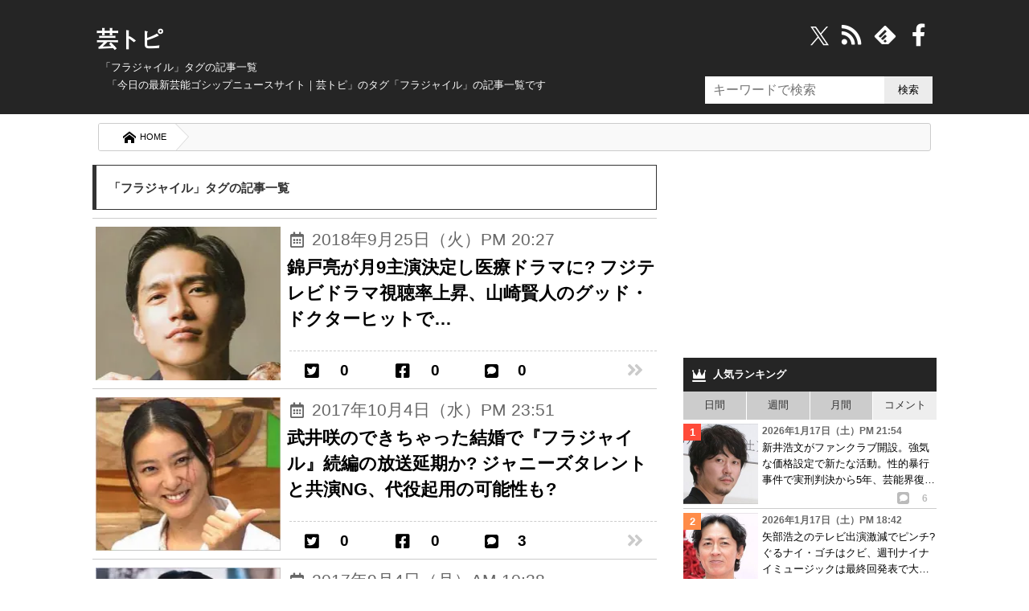

--- FILE ---
content_type: text/html; charset=UTF-8
request_url: https://geitopi.com/tag/%E3%83%95%E3%83%A9%E3%82%B8%E3%83%A3%E3%82%A4%E3%83%AB/
body_size: 35739
content:
<!DOCTYPE html><html xmlns="//www.w3.org/1999/xhtml" dir="ltr" xml:lang="ja" lang="ja" xmlns:og="//ogp.me/ns#" xmlns:fb="//www.facebook.com/2008/fbml" itemscope="itemscope" itemtype="//schema.org/"><head prefix="og: https://ogp.me/ns# fb: https://ogp.me/ns/fb# website: https://ogp.me/ns/website#"><meta http-equiv="Content-Type" content="text/html; charset=UTF-8" /><style media="all">@charset "UTF-8";body,div,ol,ul,li,h1,h2,h3,h4,h5,h6,pre,form,fieldset,input,p,blockquote{margin:0;padding:0}address,caption,cite,code,dfn,var,h1,h2,h3,h4,h5,h6{font-style:normal;font-weight:400}h1,h2,h3,h4,h5,h6,small{font-size:100%;font-weight:400}fieldset,img,abbr{border:0}caption{text-align:left}q{quotes:none}q:before,q:after{content:'';content:none}a{text-decoration:none}a:hover,a:active{outline:0}img{border:0;vertical-align:bottom;-ms-interpolation-mode:bicubic}b,strong{font-weight:700}div{word-wrap:break-word}sub,sup{position:relative;line-height:0;vertical-align:baseline;font-size:75%}sup{top:-.5em}sub{bottom:-.25em}pre,code{font-size:1em;font-family:sans-serif}pre{overflow:auto;white-space:pre-wrap;word-wrap:break-word}form{margin:0}button,input,select,textarea,optgroup,option{margin:0;font-family:sans-serif;font-size:100%;vertical-align:baseline}* html button,* html input,* html select,* html textarea{vertical-align:middle}*+html button,*+html input,*+html select,*+html textarea{vertical-align:middle}button,input{line-height:normal}* html button,* html input{overflow:visible}*+html button,*+html input{overflow:visible}textarea{overflow:auto;vertical-align:top}input[type=text],textarea{padding:7px;font-size:16px}button,input[type=button],input[type=reset],input[type=submit]{-webkit-appearance:none;background:#ececec}button::-moz-focus-inner,input::-moz-focus-inner{margin:0;padding:0;border:0}body{font-family:'ヒラギノ角ゴ Pro W3','Hiragino Kaku Gothic Pro','メイリオ',Meiryo,'ＭＳ Ｐゴシック',sans-serif;font-size:70%;font-style:normal;line-height:1.5}table{width:100%;border-collapse:separate;border-spacing:0;table-layout:fixed;word-break:break-all;word-wrap:break-word}* html table{border-collapse:collapse}*+html table{border-collapse:collapse}hr{clear:both;height:1px;margin:0 0 1.5em;padding:0;border:0;border-top:1px solid #ccc;color:#ccc;font-size:1;line-height:1.0}* html hr{margin:0 0 1.2em}*+html hr{margin:0 0 1.2em}html,body{width:100%}html{overflow-y:scroll}#container{background:#252525}* html #container{background:#252525}body{color:#333}a{text-decoration:underline}a:link,a:visited{color:#00b}a:hover,a:active{color:#f60}#top{position:absolute;top:0;font-size:1.2em}#top-in{position:relative;padding:5px 0}#top-menu{text-align:right}#top-menu li{display:inline;margin-left:1em}#top-menu li a{padding-left:12px;background:url(/wp-content/themes/news/images/icon/icon-arrow03.png) left center no-repeat}#top-menu li a:link,#top-menu li a:visited{color:#fff}#top-menu li a:hover,#top-menu li a:active{color:#f60}#header{color:#fff;font-size:1.2em;min-height:117px}#header-in{padding:.3em 0 10px;position:relative}#header #header-title{float:left;width:70%}#header-sub{float:right;width:27%}.header-logo a{text-decoration:none}.header-logo a:link,.header-logo a:visited{color:#fff}.header-logo a:hover,.header-logo a:active{color:#f60}.movie_title:before{content:"■"}.movie{position:relative;padding-bottom:56.25%;height:0;overflow:hidden;margin-bottom:.8em}.movie iframe{position:absolute;top:0;left:0;width:100%;height:100%}.notice{font-size:.81em;color:#878787;display:block;margin:-3px 0 -7px}.notice:before{content:"※";margin-right:2px}#header-text p{padding:3px 18px 0;line-height:1.3em}#main-contents #submit,#reply-submit{padding:1em;width:100%;box-sizing:border-box;border:0;box-shadow:0 4px 0 #dadada;border-radius:4px;cursor:pointer;color:#000;background:#e5e5e5}#submit:hover{opacity:.8}.widget_searchform input{min-height:34px;box-sizing:border-box;border:0;min-width:60px}input[type=search]{width:223px;font-size:16px;padding:5px 10px;background:#fff;float:left}.contents .searchform{padding:0 15px}.contents input{height:38px;width:350px}.contents input[type=submit]{width:70px;border:0;background:#000;color:#fff}.searchform.overlay input[type=submit],#overlay,#wpstats,#header .icon-search,.Search_clearBtn,.widget_searchform .Search_cancelBtn,.comment-subscription-form,#header .icon-crown,#footer.is-fixed .text,#page-top,.disnon{display:none}.article p:first-child img{max-width:300px;height:auto}.post-cat a{text-decoration:none;background:#e0e0e0;padding:4px 6px;color:#000;border-radius:3px;display:inline-block;margin:5px 0 0;line-height:1.3em}.post-cat a:hover{background:#444;color:#fff}.post-cat{font-size:.9em;padding:0 .1em 0 1em}.post-head h2.post-title{order:1}.post-head .post-date{order:2}.post-head .post-cat{order:3}button,#overlay{cursor:pointer}li{list-style:none}i{font-style:normal}.movie-wrap{padding:0 13px}#container,#top,#header,#main,#footer,.copyright{margin:auto;width:100%;min-width:1050px}#top-in,#header-in,#main-in,#footer-in,.copyright p{width:1050px;margin:auto}#sidebar{width:30%;float:right;position:relative}#main-and-sub{width:66.9%}#main-and-sub{float:left}*{letter-spacing:0}.entry a,.post .google-auto-placed{border-bottom:1px solid #ccc}.entry a{display:block;text-decoration:none;color:#000;position:relative;padding:10px 0}.entry a:hover{background-color:#ececec;opacity:1.0}.entry a:hover img{filter:alpha(opacity=75);-moz-opacity:.75;opacity:.75}.sns{border-top:dashed #ccc 1px;padding:11px 0 0 15px;position:absolute;bottom:12px;right:0;width:63%}.sns b{margin-right:50px}#social_box{margin:0 .8em 1.5em -4em;position:fixed;top:300px;z-index:1}.count{margin:0 0 0 22px;font-size:125%;font-weight:700;vertical-align:middle;line-height:0}.sns.icon-right-double:after{position:absolute;bottom:0;right:13px;font-size:23px;filter:alpha(opacity=20);opacity:.2;-webkit-transition:.3s ease;-moz-transition:.3s ease;-o-transition:.3s ease;transition:.3s ease}.entry a:hover .sns.icon-right-double:after{right:5px;filter:alpha(opacity=100);opacity:1}button.icon-link{position:relative;padding:9px 8.5px;background:#000fb4;color:#fff;border-bottom:3px solid #000fb4;border-radius:6px;border:0}.copyUrlTxt{position:absolute;top:-15px;background:#000;color:#fff;font-size:.88em;padding:6px;border-radius:6px;width:125px;opacity:.9;display:none}.urlCopyTxt{font-size:80%;margin:0 0 0 2px}.single_bottom_sns button{margin:0 0 0 5px;padding:10px 0;width:100%;box-shadow:0 5px 0 #00235f}.single_bottom_sns button.icon-link:before{font-size:1em}.single_bottom_sns .copyUrlTxt{top:-60px;left:-5px}.single_bottom_sns .copyUrlTxt:before{content:'';position:absolute;top:100%;left:50%;margin-left:-7px;border:7px solid transparent;border-top:7px solid #000}#container .sns .icon-share:before{font-size:10px;width:15px;height:15px;display:inline-block;border-radius:3px;background:#bbb;color:#fff;line-height:15px}.entry .sns .tw:before,.entry .sns .fb:before{font-size:20px}.cm.icon-comment:before{font-size:11px;background:#000;color:#fff;border-radius:3px;-webkit-border-radius:3px;-moz-border-radius:3px;width:17px;height:17px;line-height:18px;display:inline-block}#sidebar b{margin:0 0 0 11px;font-size:12px;color:#bbb}#sidebar .sns{bottom:0;right:0;padding:0 0 3px;border:0;text-align:right;width:70%}#sidebar .sns .count{font-size:12px;margin:0 11px;line-height:18px;display:inline}.contents.widget-conts.widget_recent_entries b:before{font-size:16px}#sidebar .cm:before{background:#bbb;font-size:10px;width:15px;height:15px;line-height:15px;display:inline-block}.widget_recent_entrie li{display:-webkit-inline-box}.contents.widget-conts.widget_recent_entries h4{-webkit-box-orient:vertical;display:-webkit-box;-webkit-line-clamp:3;overflow:hidden}.article p:nth-child(1){/zoom:1}.article p:nth-child(1):after{content:'';display:block;clear:both;height:0}#main-contents .post .entry:first-child a{border-top:1px solid #ccc}#footer-navi-inner{width:1050px;margin:0 auto;padding:5px 0 25px;position:relative}#footer-navi li{margin:0 10px 0 20px;border:0}#footer-navi a{color:#fff;text-decoration:none;font-size:1.2em;line-height:1.7em}.post-data{color:#666;font-size:1.35em}.post-data.icon-calendar:before{font-size:.95em;margin-right:10px;vertical-align:unset}#container{position:relative;padding-top:25px}#header .header-logo{margin-bottom:.2em;font-size:2em;margin-left:.2em;font-weight:900}#header h1{padding:0 10px;font-size:1em}#main{background-color:#fff}#main-in{background-color:#fff;padding-top:1em;padding-bottom:1em}.widget_searchform{position:absolute;right:5px;top:-100px}.widget_searchform.home{top:-59px}.widget_searchform.archive{top:-100px}.widget_searchform.single{top:-104px}#header .search{width:200px}#header input[type=submit]{width:60px}#breadcrumbs{background:#f9f9f9;border-radius:3px;overflow:hidden;border:solid 1px #ccc;margin:0 7px 7px;box-sizing:border-box}#breadcrumbs li{float:left}#breadcrumbs li a{padding:8px 1em 8px 30px;float:left;text-decoration:none;color:#000;position:relative;background:#fff;font-size:1.02em}#breadcrumbs a:after,#breadcrumbs a:before{content:"";position:absolute;top:50%;margin-top:-1.55em;border-top:1.5em solid transparent;border-bottom:1.65em solid transparent;border-left:1.5em solid;right:-1.4em}#breadcrumbs a:after{border-left-color:#fff;z-index:3}#breadcrumbs a:before{border-left-color:#d6d6d6;right:-1.5em;z-index:2}#breadcrumbs strong{padding:.7em 1em .7em 2.5em;color:#fff;display:block}#breadcrumbs img{margin-right:0}#main-contents{font-size:1.38em}#main-contents .contents{padding:0 10px 1em}#main-contents .kiji_title{font-size:1.42em;margin-top:4px;padding:0}.post-date{text-align:right;margin:.6em .2em .4em;font-size:.95em;color:#777}#main-contents h2{padding:16px 5px 0;font-size:1.6em;font-weight:700;position:relative}* html #main-contents h2{background:#252525}#main-contents h2 a:link,#main-contents h2 a:visited{color:#000;text-decoration:none}#main-contents h2 a:hover,#main-contents h2 a:active{color:#f60}#main-contents h2.img-title{margin:0 0 1.5em;padding:0;border:0;background:0 0}#main-contents h3{margin:0;padding:.6em;font-size:1.143em;font-weight:700;background:#efefef}#main-contents h3 a:link,#main-contents h3 a:visited{color:#333}#main-contents h3 a:hover,#main-contents h3 a:active{color:#f60}#main-contents h3.img-title{margin:0 0 1.5em;padding:0;border:0;background:0 0}#main-contents h4{padding:.8em;border:1px solid #8e8e8e;font-weight:700}#main-contents h4 a:link,#main-contents h4 a:visited{color:#333}#main-contents h4 a:hover,#main-contents h4 a:active{color:#f60}#main-contents h4.img-title{margin:0 0 1.5em;padding:0;border:0;background:0 0}#main-contents h5{margin:0 0 1.5em;padding:0 .8em .5em;border-bottom:2px solid #414141;font-weight:700}#main-contents h5.img-title{margin:0 0 1.5em;padding:0;border:0;background:0 0}#main-contents h5 a:link,#main-contents h5 a:visited{color:#333}#main-contents h5 a:hover,#main-contents h5 a:active{color:#f60}#main-contents p{margin:1.1em 13px;line-height:1.8em}#main-contents ul,#main-contents ol{margin:0 .8em 0 1.7em;padding:0}#main-contents li{margin-bottom:.5em;line-height:1.5em}#main-contents blockquote{overflow:auto;margin:1em 0;padding:.9em 1em .4em 1.3em;border:1px solid #efefef;background:#f8f8f8;color:#444}#main-contents q{margin:0 2px;padding:15px 14px;background:#efefef;display:block}#page-top{position:fixed;z-index:9999;bottom:65px;right:16px}#page-top a{display:block;text-decoration:none}#page-top a:hover{opacity:.9}.sub-column .widget_recent_entries ul ul{padding:0;margin:0}.sub-column .widget_recent_entries ul ul ul{padding:0}.sub-column .widget_recent_entries ul li li{width:95%;margin-bottom:0;padding-left:5%;border:0}.sub-column .widget_recent_entries ul li li a:link,.sub-column .widget_recent_entries ul li li a:visited{padding:6px 10px 6px 15px;border-left:none;background:url(/wp-content/themes/news/images/icon/icon-menu02.png) 2px 12px no-repeat}.sub-column .widget_recent_entries ul li li a:active,.sub-column .widget_recent_entries ul li li a:hover{background:url(/wp-content/themes/news/images/icon/icon-menu02.png) 2px 12px no-repeat #fc6}.sub-column .rss-date,.sub-column cite{display:block;margin:.5em 0}.most_foot_ads{margin:-10px auto 0;text-align:center;background:#f9f9f9;padding:14px 0}.ads_content_unit{max-width:800px;margin:auto;padding:0 15px;width:100%;box-sizing:border-box}#main-contents .post-tag{margin-top:10px;padding:.8em;background-color:#cfcfcf}#main-contents .post-tag li{display:inline;margin:0 8px}#main-contents .sb{text-align:right}#main-contents .trackback-url{width:70%}#main-contents p textarea{box-sizing:border-box;width:80%;height:130px;min-height:130px;overflow:hidden}#main-contents #author,#main-contents #email,#main-contents #url{width:50%;padding:.3em}#main-contents .comment-body em{font-weight:700}#main-contents .commentlist,#main-contents .commentlist ul{margin-right:0!important;margin-left:0!important;padding:0;font-size:93%}#main-contents .commentlist{padding:0 8px}#main-contents .commentlist li{padding:13px 8px 0;margin:0;border-bottom:1px solid #ccc}#main-contents .commentlist li:last-child{border:0}#main-contents .commentlist li li{margin-top:10px;margin-bottom:0;padding-top:10px;padding-bottom:0;border-top:1px solid #ccc;border-bottom:none}.ip{font-size:.95em}#main-contents,#main-contents{margin-bottom:1em}#main-contents .reply{clear:both}#main-contents .reply a{padding-left:22px;background:url(/wp-content/themes/news/images/icon/icon-arrow_r.png) 0 1px no-repeat}#main-contents .cont-menu-wp{background:#f0f1f3;padding:20px 10px;margin:15px 0 0}.cont-menu-wp a{font-weight:700;text-decoration:none;color:#000}.cont-menu-wp a:hover{text-decoration:underline}#main-contents .cont-menu-wp:after{content:'';display:block;clear:both;height:0}#main-contents .cont-menu-wp ul,#main-contents .cont-menu-wp li{margin:0}.nav-prev{float:right}.nav-next{float:left}#top-in:after,#header-in:after,#main-in:after,#main-and-sub:after,.contents:after,.box-wrap:after,#footer-in:after,#main-contents .sb:after,.clearfix:after{content:'';display:block;clear:both;height:0}#top-in,#header-in,#main-in,#main-and-sub,.contents,#footer-in,#main-contents .sb,.clearfix{/zoom:1}#social-button{float:right}#main-contents ul.children{font-size:1em}#main-contents .commentlist ul.children li{border-top:1px solid #ccc;border-left:4px solid #606060;padding:0 0 0 6px}#similar_posts h3{background:#252525;color:#fff;margin:5px 0 0;font-size:1em;padding:.8em}#similar_posts a{text-decoration:none;display:inline-block}#similar_posts_list .kanren-date{color:#555;font-size:.9em}#similar_posts li{border-bottom:1px dashed #ccc;padding:6px 0;margin:0 2px}#similar_posts .icon-th-list:before{margin-right:7px}.commentnumber{float:left;margin-right:7px}div.feature{background-color:#f8f8f8;border:1px solid #eee;padding:15px 20px 10px;margin-left:15px}#main-contents ul.feature,#main-contents ol.feature{background-color:#f1f1f1;padding:20px 44px 10px;margin-left:20px}.wp-post-image{float:left;margin:0 8px 0 4px}.attachment-90x103{height:95px}.attachment-230x200{margin-right:15px}.recentcomments even{margin-bottom:30px}.blogrank,.rankbanner{border-bottom:1px solid #ccc}.blogrank img{margin-right:5px;float:left;width:94px;height:96px}.blogrank p{padding-top:40px;padding-bottom:35px}.rankbanner:hover{background:#ececec}#similar_posts_list .wp-post-image{width:80px;height:80px}.rankbanner img{float:left;margin-right:7px}.rankbanner a{display:block;color:#000;text-decoration:none}.rankbanner span{background:red;color:#fff;font-weight:800;padding:0 5px;font-size:.9em}.entry a wp-post-image{height:191px}#main .entry a .newpost:after{content:"NEW";font-family:unset;font-size:17px;width:50px;position:absolute;top:0;right:-3px;background:#d50303;color:#fff;height:0;line-height:0;padding:0 10px;border-style:solid;border-width:14px 0 12px 14px;border-color:transparent transparent transparent #fff}#main .entry a:hover .newpost:after{border-width:14px 0 12px 14px;border-color:transparent transparent transparent #eaeaea}#next_prev_link p{width:47%;margin:0}.prev_post,.prev_txt{float:left}.next_post,.next_txt{float:right}#next_prev_link b{line-height:.8em;display:block;margin:0 0 5px}.next_post b{text-align:right}#next_prev_link img{width:100px;height:100px}.prev_post img{float:left;margin-right:5px}.next_post img{float:right;margin:0 5px}#next_prev_link a{display:block;text-decoration:none;color:#000;height:100px;position:relative;box-sizing:border-box}#next_prev_link a:hover{background:#ececec;filter:alpha(opacity=70);opacity:.7;-moz-opacity:.7}#next_prev_link a span{display:-webkit-box;-webkit-line-clamp:4;overflow:hidden;-webkit-box-orient:vertical}#post_bottom{padding-top:10px;font-size:14px;border-top:1px dashed #ccc;padding-bottom:10px;margin-top:30px}#popular{margin-bottom:0}.recent_entries_more{text-align:right;margin:10px}#social-button i:before{color:#fff;margin-right:8px;float:right;font-size:28px;width:28px}#social-button i:hover{color:#ececec}@font-face{font-family:'iconfonts';src:url('/wp-content/themes/news/fonts/font.eot?clu9x5');src:url('/wp-content/themes/news/fonts/font.eot?clu9x5#iefix') format('embedded-opentype'),url('/wp-content/themes/news/fonts/font.ttf?clu9x5') format('truetype'),url('/wp-content/themes/news/fonts/font.woff?clu9x5') format('woff'),url('/wp-content/themes/news/fonts/font.svg?clu9x5#iconfonts') format('svg');font-weight:400;font-style:normal;font-display:swap}[class^=icon-]:after,[class*=" icon-"]:after,[class^=icon-]:before,[class*=" icon-"]:before,#content blockquote:before,#content blockquote:after,.entry ul li:before,.widget_categories li ul li a:before,span:after,b:after,blockquote:before,#category_list a:after,#recentcomments li:before,#category_list a:after,#footer.is-fixed li a:after{font-family:'iconfonts';speak:none;font-style:normal;font-weight:400;text-transform:none;font-variant:normal;line-height:1;vertical-align:middle;display:inline;margin:0 .2em;text-align:center;font-size:121%;-webkit-font-smoothing:antialiased;-moz-osx-font-smoothing:grayscale}.icon-right-double:after{content:"\e900"}.icon-left-open-b:before{content:"\e901"}.icon-right-open-b:after{content:"\e902"}.icon-left:before{content:"\e905"}.icon-right:after{content:"\e906"}.icon-calendar:before{content:"\e907"}.icon-clock:before{content:"\e908"}.icon-comment:before{content:"\e909"}.icon-comment-alt:before{content:"\e90a"}.icon-comment-alt-regular:before{content:"\e90b"}.icon-comment-regular:before{content:"\e90c"}.icon-comments:before{content:"\e90d"}.icon-comments-regular:before{content:"\e90e"}.icon-external-link:before{content:"\e910"}.icon-facebook:before{content:"\e911"}.icon-facebook-rect:before{content:"\e912"}.icon-feedly:before{content:"\e913"}.icon-folder-open:before{content:"\e914"}.icon-hatebu:before{content:"\e915"}.icon-crown:before{content:"\e916";font-size:128%}.icon-rss:before{content:"\e922";font-size:128%}.icon-tags:before{content:"\e917";color:#5a5a5a}.icon-line:before{content:"\e919"}.icon-link:before{content:"\e91a"}.icon-th-list:before{content:"\e91b"}.icon-pencil:before{content:"\e91c";font-size:1.02em}.icon-play:before{content:"\e91d"}.icon-pocket:before{content:"\e91e"}.icon-quote-left:before{content:"\e91f"}.icon-quote-right:after{content:"\e920"}.icon-reply:before{content:"\e921"}.icon-search:before{content:"\e923"}.icon-share:before{content:"\e924"}.icon-share-android:before{content:"\e925"}.icon-share-android-square:before{content:"\e926"}.icon-share-square:before{content:"\e927"}.icon-thumbs-down-regular:before{content:"\e928"}.icon-thumbs-down:before{content:"\e929"}.icon-thumbs-up-regular:before{content:"\e92a"}.icon-thumbs-up:before{content:"\e92b"}.icon-cross:before{content:"\e92c"}.icon-twitter:before{content:"\e92d"}.icon-twitter-square:before{content:"\e92e"}.icon-home:before{content:"\e92f"}.icon-spinner:before{content:"\e97a"}.icon-up-bold:before{content:"\ea32"}a.icon-x{margin:0 5px}a.icon-x svg{width:31px;height:31px;color:#fff;vertical-align:middle}.ft_tw_bt a.icon-x svg{width:23px;height:23px;margin:0 6px 0 0}.ft_tw_bt a.icon-x{padding:7px 17px 4px 11px}#recentcomments li:before{content:'\e91d';color:#999;font-size:12px;margin:0 6px 0 0}blockquote:before{content:"\e91f";color:#dadada;font-size:2.5em;position:relative;top:11px;left:-22px;opacity:.5;line-height:0}.nav-next .icon-left-circled:before{content:"\e903";font-size:100%;margin:0 7px 0 0}.nav-prev .icon-right-circled:after{content:"\e904";font-size:100%;margin:0 0 0 7px}#category_list a:after,#footer.is-fixed ul li a:after{content:"\e902"}.nav-prev .icon-right-open-b:after{content:"\e902";font-size:100%}.icon-up-bold:before{content:"\ea32";font-size:35px;color:#fff;background:#00000094;padding:9px;border-radius:9px;display:inline-block}#comments .icon-comments:before,.icon-pencil:before{margin:0 8px 0 .2em}.next_prev_txt i:before,.next_prev_txt i:after{font-size:17px}#breadcrumbs .icon-home:before{font-size:16px;margin:0 5px 0 0}a.icon-line{background:#4ecd00;box-shadow:0 5px 0 #41a205;margin-right:0!important}.noteline{display:inline!important;padding-bottom:.3em!important;border-bottom:1px dashed #7070ba!important;line-height:2.1em!important}.ime-active{ime-mode:active}.ime-inactive{ime-mode:inactive}.ime-disabled{ime-mode:disabled}#main-contents .footer-rank h3{background:#252525;color:#fff;padding:13px;font-size:1em;margin-bottom:10px}.footer-rank{margin:0 10px}.footer-rank img{float:none;margin:5px auto}.footer-rank a{color:#000;text-decoration:none;display:block;height:255px;overflow:hidden}.footer-rank li{float:left;width:31%;padding:0 7px;height:auto;min-height:255px}.footer-rank li:hover{background:#ececec}.footer-rank li:hover a{color:#00b}.footer-rank ol{margin:0!important;margin-left:5px!important}.com_bt.icon-comments.balloon{background:#404040e8;box-shadow:0 4px 0 #000;position:relative}.page-comments a:hover .balloon{background:#ffd900}.single_bottom_sns{margin-bottom:15px;border-bottom:1px dashed #ccc;padding:7px 0 15px}.pk_bt{background:#f03e51;box-shadow:0 5px 0 #c0392b}#container .comments_number3,.comments_number2{position:absolute;background:red;box-sizing:border-box;display:inline-block;text-align:center;border-radius:50%;-webkit-border-radius:50%;-moz-border-radius:50%;color:#fff}#container .comments_number3{top:-5px;right:-6px;font-size:12px;min-width:23px;min-height:23px}#main-contents .single_bottom_sns ul,#social_box ul{margin:0}#social_box a{border-radius:5px;text-decoration:none;display:block;color:#fff;padding:11px 12px 9px;font-size:.9em;margin-bottom:.8em}#social_box a:before{display:block;margin:0 auto}#social_box li a:hover{opacity:.7}#social_box .icon-hb{display:block;margin:0;line-height:1.1;font-size:1.1em}.single_bottom_sns li{width:20%;float:left}.single_bottom_sns a{font-size:80%;display:block;padding:10px 0;color:#fff;border-radius:6px;text-align:center;text-decoration:none;margin:0 0 0 5px}a.tw_bt{background:#000;text-align:center}#social_box a.tw_bt{padding:8px 9px 8px!important}.single_bottom_sns .tw_bt{box-shadow:0 5px 0 #000}.tw_bt svg{width:23px;height:23px;vertical-align:middle}.single_bottom_sns li:first-child{margin:0}.single_bottom_sns li:before{magin:0 6px 0 0}.single_bottom_sns li a:hover,.single_bottom_sns li button:hover{-webkit-transform:translate3d(0px,5px,1px);-moz-transform:translate3d(0px,5px,1px);transform:translate3d(0px,5px,1px);box-shadow:none}#container .tb{display:none!important}#container .sp{display:none!important}.fLeft{float:left}.fRight{float:right}ul#similar_posts_list{margin:0}#similar_posts_list .wp-post-image{width:80px;height:80px}span.source{display:block;text-align:right;font-size:.8em;color:#777;margin-top:15px}#main-contents table{margin-bottom:1.5em;padding:0;border-top:1px solid #959595;border-left:1px solid #959595}#main-contents th,#main-contents td{padding:.5em;border-right:1px solid #959595;border-bottom:1px solid #959595}#main-contents th{background-color:#a6a6a6;color:#fff;font-weight:700;text-align:left}#main-contents .text-field{width:90%}#sub-contents,#sidebar,#sub-contents dd{margin:0;padding:0}.sub-column table caption{font-weight:700;text-align:center}.sub-column table{width:90%;margin:auto;margin-bottom:1.5em;padding:0;border-top:1px solid #959595;border-left:1px solid #959595}.sub-column table th,.sub-column table td{padding:.5em .2em;border-right:1px solid #959595;border-bottom:1px solid #959595}.sub-column table th{background:#a6a6a6;color:#fff;font-weight:700;text-align:center}.sub-column table#wp-calendar tbody td{text-align:center}.sub-column table#wp-calendar tfoot td{border-right:none}.sub-column table#wp-calendar tfoot td#next{border-right:1px solid #959595;text-align:right}.sub-column table#wp-calendar tbody td a{display:block}.sub-column .side-menu{margin:0}.sub-column .side-menu li a{display:block;padding:12px 10px 12px 20px;background:url(/wp-content/themes/news/images/icon/icon-arrow_r.png) 2px 15px no-repeat}.sub-column .side-menu li a:active,.sub-column .side-menu li a:hover{background-color:#fc6;color:#fff}.sub-column .side-menu ul{padding:0;margin:0}.sub-column .side-menu ul ul{padding:0}.sub-column .side-menu li li{width:95%;margin-bottom:0;padding-left:5%;border:0}.sub-column .side-menu li li a:link,.sub-column .side-menu li li a:visited{padding:6px 10px 6px 15px;border-left:none;background:url(/wp-content/themes/news/images/icon/icon-menu02.png) 2px 12px no-repeat}.sub-column .side-menu li li a:active,.sub-column .side-menu li li a:hover{background:url(/wp-content/themes/news/images/icon/icon-menu02.png) 2px 12px no-repeat #fc6}.side-post-data{display:block;margin-bottom:2px;font-size:12px;font-weight:700;color:#666}.cut{margin-left:5px}.copyright{padding:25px 0 10px;background:#252525;color:#fff;font-size:1.2em;text-align:center}* html .copyright{background:#252525}.copyright a{color:#fff;text-decoration:none}.comments{background:#252525;color:#fff;margin:0;padding:12px;font-size:1.1;font-weight:900}.comments.icon-comments{margin:5px 0 0}.comments.icon-comments a{float:right;color:#fff}#scroll{position:relative;overflow:auto;max-height:800px}.scroll-botton{text-align:center;background:#ececec}.scroll-botton a{text-decoration:none;color:#000;padding:0 5px;font-size:1.2em;display:inline-block}.comment-author{float:left;margin-right:7px}cite.fn,.says{font-weight:900}.commentmetadata{margin-bottom:.4em;font-size:.85em}#head-menu{margin:-11px -4px 0;background-color:##333}#head-menu ul{float:left;margin:0;padding:0;width:100%;border-bottom:1px solid #666;background-color:#2b2b2b}#head-menu li{padding:0;margin:0;float:left;width:19.7%;border-right:1px solid #666}#head-menu li:last-child{border-right:0}#head-menu a{display:block;border:0;font-size:x-small;padding:2px 0;text-decoration:none;color:#fff;text-align:center;font-weight:700}#head-menu a:hover{display:block;text-decoration:underline}#recent_comment{margin:-40px 0}.popular-posts a{padding:5px 0;text-decoration:none;color:#000;display:inline-block}.blogrank a{display:block}.content_wrap li:hover,.widget_recent_entries li a:hover{background:#ececec;opacity:.8}.blogrank a,.rankbanner a{padding:5px}#tab li{background:#ccc;padding:7.5px 0;float:left;border-right:1px solid #fff;cursor:pointer;text-align:center;width:25%;box-sizing:border-box;-webkit-box-sizing:border-box;-moz-box-sizing:border-box;-o-box-sizing:border-box;-ms-box-sizing:border-box}#tab li:last-child{border:0}#tab li.select{background:#eee}#main-contents ul.reference_movie{background:#fafafa;border:1px solid #ddd;padding:14px 15px 5px;margin:0 15px}#main-contents ul.reference_article{background:#fafafa;border:1px solid #ddd;padding:10px 15px 8px;margin:1px 15px 8px}#main-contents ul.reference_movie li{padding:3px 5px}#main-contents ul.reference_article li{margin:1px 0 0 5px;padding:3px 5px}#main-contents ul.reference_movie li:before{content:"※";margin:5px}#main-contents ul.reference_article a{font-size:.95em}#main-contents ul.reference_movie:before{content:"参考動画";display:inline-block;margin:0 9px 6px}#main-contents ul.reference_article:before{content:"参考記事";display:inline-block;margin:5px 5px 0}#popular .wpp-list li{width:100%;float:none;clear:both;position:relative;border-bottom:1px solid #ccc}#popular .wpp-list li span{display:-webkit-box;overflow:hidden;-webkit-line-clamp:3;-webkit-box-orient:vertical}.wpp-thumbnail{display:inline;float:left;margin:0 5px 0 0;border:0;width:93px;height:100px}.post-stats{font-size:9px;font-weight:700}.wpp-author{font-style:italic}.wpp-date{display:block;clear:right}#popular .wpp-list li:before{position:absolute;width:22px;height:21px;top:5px;left:0;text-align:center;line-height:1.7em;background:#696969;color:#fff;content:counter(popular-item);counter-increment:popular-item;font-weight:700;z-index:2}#popular .wpp-list{counter-reset:popular-item}#popular .wpp-list li:nth-child(1):before{background:#ff4b3a}#popular .wpp-list li:nth-child(2):before{background:#ff8c49}#popular .wpp-list li:nth-child(3):before{background:#ffbf2e}#popular .wpp-list i.icon-comment:before{color:red}#popular .wpp-list i.icon-comment{margin-top:-3px;display:block}#main-contents .net-comments{margin:-5px 1.2em 0}#main-contents .net-comments li{font-size:.95em;font-weight:900;line-height:1.8em;background:#eff4ff;border-radius:10px;padding:9px 14px;margin:8px;position:relative;z-index:2}.net-comments li:after{content:"";margin-top:-10px;position:absolute;left:-16px;top:46%;border:9px solid transparent;border-style:solid;border-color:#eff4ff transparent;border-width:15px 0 0 20px;z-index:1}.twitter-tweet{margin:0 13px}#sub-contents .sub-contents-btn,#sidebar .sidebar-btn{display:none!important}.sub-column{font-size:1.2em}.sub-column .contents{margin-bottom:5px}.sub-column hr{clear:both}.sub-column h3{padding:.8em;background:#252525;color:#fff;font-weight:700}* html .sub-column h3{background:#252525}.sub-column h3:before{margin:0 9px 0 0}#main-contents .sb{width:100%;margin:0;padding:0}#main-contents .sb li{display:inline-block;margin-right:5px;vertical-align:top}* html #main-contents .sb li{float:left;width:130px}*+html #main-contents .sb li{display:inline}#main iframe.twitter-share-button{width:65px!important}.archive-title{margin:5px 0 10px;padding:1em;border:1px solid #333;border-left:5px solid #333;font-weight:700}.widget_categories a{display:block;padding:10px;text-decoration:none;color:#000}.widget_categories a:hover{background:#ececec;font-weight:700}.widget_categories{margin:5px 0 10px}#category_list li{border-bottom:1px solid #ccc;position:relative}#category_list li a:after,#footer.is-fixed li a:after{position:absolute;right:7px;top:50%;font-size:10px;color:#bbb;line-height:0;font-size:15px}.sub-column .widget-conts ul{margin:0}#recentcomments li{padding:6px 6px 0}.sub-column .widget_recent_entries ul li a{display:block;padding:12px 10px 12px 20px;background:url(/wp-content/themes/news/images/icon/icon-arrow_r.png) 2px 15px no-repeat}.sub-column .side-menu li a{display:block;padding:12px 10px 12px 20px;background:url(/wp-content/themes/news/images/icon/icon-arrow_r.png) 2px 15px no-repeat}.sub-column .widget-conts ul li li{padding:6px 10px 6px 15px;border-left:none;background:url(/wp-content/themes/news/images/icon/icon-menu02.png) 2px 12px no-repeat}.sub-column .widget_recent_entries ul li,.sub-column .widget_recent_entries ul li li{padding:0;background:0 0}.sub-column .widget_recent_entries ul li a:active,.sub-column .widget_recent_entries ul li a:hover:active:hover{background-color:#fc6;color:#fff}.widget_recent_entries img{width:93px;height:100px;margin:0 5px 0 0}.widget_recent_entries h4{font-size:1.05em}.widget_recent_entries li a{position:relative;font-size:.9em;color:#000;text-decoration:none;display:block;padding:4px 0;border-bottom:1px solid #ccc}.widget_recent_entries li .new:before{content:"NEW";font-size:.95em;position:absolute;background:#f35252;color:#fff;transform:rotate(-20deg);-webkit-transform:rotate(-20deg);left:-4px;top:8px;line-height:0;padding:9px 9px 7px}span.bold{font-weight:700}.navigation{text-align:center}.page-numbers{font-size:1.1em;margin:5px;padding:7px}#commentform{margin:25px 10px 0}#commentbox{padding:5px 10px}#reference-source{border:1px solid #ececec;background:#f9f9f9;margin:10px 0 0;padding:10px 20px}#reference-source ul{margin-top:2px}#reference-source ul li{font-size:.88em;color:#333;list-style:disc}#reference-source .icon-quote-right:before{color:#5a5a5a;margin-right:8px;font-size:1.2em}ol.bold{font-weight:900}ol.ranking li{line-height:1.3em!important}.sprite{background-image:url("/wp-content/themes/news/images/sprite.png");background-repeat:no-repeat;display:block}.sprite-ban_fb{width:100px;height:20px;background-position:-3px -3px;margin:0 auto 10px}.sprite-qr{width:148px;height:148px;background-position:-109px -3px;margin:0 auto}.sprite-single_sns_tw{width:135px;height:30px;background-position:-3px -157px;margin:0 auto 6px}.fb_bt{background:#415daa;box-shadow:0 5px 0 #2c4373}.hb_bt{background:#008fde;box-shadow:0 5px 0 #3a70b4}.gp_bt{background:#db4a39;box-shadow:0 5px 0 #ad3a2d}.icon-hb{font-weight:900;margin-right:5px}.cls_vote_area{text-align:right}.cls_yes_btn{margin-right:8px}.cls_yes_btn_lbl{color:red}.cls_no_btn_lbl{color:blue}.cls_vote_area label{font-weight:600;margin-left:5px;font-size:.9em;cursor:pointer}.cls_vote_area button{padding:4px 11px;border-radius:3px;-moz-border-radius:3px;-webkit-border-radius:3px;background:-webkit-gradient(linear,0 0,0 100%,from(#fefefe),color-stop(.88,#f8f8f8));border:1px solid #b4b4b4;line-height:1;cursor:pointer}.cls_vote_area button:hover{border:1px solid #6b6b6b;background:-webkit-gradient(linear,0 0,0 100%,from(#fff),color-stop(.88,#ececec))}.icon-thumbs-down,.icon-thumbs-up{font-size:.85em;color:#adadad}.red{color:red !important}.blue{color:#00d !important}.green{color:green !important}.yellow{color:#ff0 !important}.navy{color:#1f26a9 !important}.orange{color:#f60 !important}.pink{color:#c69 !important}.purple{color:#609 !important}.olive{color:olive !important}.lime{color:#0f0 !important}.aqua{color:#167fa6 !important}.black{color:#000 !important}.gray{color:#ccc !important}.white{color:#fff !important}#sidebar,.post-head{display:flex;flex-direction:column}.widget_categories{order:4}#popular{order:1}.widget_recent_entries{order:2}.widget_recent_comments{order:3}.side_sns_box{padding:0 5px;order:5}#fixed-item{order:6}.sideTw{background:#ececec;float:left}.sideFb{background:#39599a;float:right}.sideFb,.sideTw{width:100%;margin:5px 0;padding:12px 0}#footer-navi-inner div{float:left;margin:0 25px 0 0}.category-list-box ul{float:left}#footer-navi li:before{color:#989898;content:"•";margin:0 10px 0 0}#footer-navi h5{color:#989898;font-size:1.5em;font-weight:900;margin:16px 12px 8px}#footer-navi-inner #social-button{position:absolute;bottom:0;right:45px;margin:0 5px 0 0}#footer-navi-inner .sprite-qr{width:110px;height:135px;background-position:-77px 27px;background-size:cover;margin:0 auto 25px}#social-button span{display:block;color:#fff;margin:0 0 -22px;font-size:1.15em;text-align:center}.comment-ajax{margin:5px 0}.comment-ajax>div{padding:13px 5px;font-size:1em}.ajax-error{background:#356;color:#fff}.ajax-success{background:#000;color:#fff;text-align:center}.ajax-processing{position:relative;background:#eee;text-align:center;padding:13px}.ajax-processing:before{width:100%;display:block;content:' ';margin:0;padding:0;background:#dc0000;position:absolute;height:3px;left:0;bottom:0;-webkit-animation:fullexpand 1.5s ease-out;z-index:1;animation:fullexpand 1.5s ease-out}@-webkit-keyframes fullexpand{0%{width:0}100%{width:100%}}@keyframes fullexpand{0%{width:0}100%{width:100%}}#foot_info a:before{font-size:1.1em;margin:0 5px 0 0}#sidebar .sns .buzz .count{color:#ff7d7d}#sidebar .sns .buzz:before{background:#ff7d7d}@media screen and (max-width:768px) and (orientation:portrait),screen and (max-width:1023px) and (orientation:landscape){#container .pc{display:none!important}#container .tb{display:block!important}#container .pc_sp{display:none!important}html{overflow-y:scroll;overflow-x:hidden}html,body{width:100%;-webkit-text-size-adjust:100%;-ms-text-size-adjust:100%}#popular{order:1}.widget_recent_entries{order:2}.widget_recent_comments{order:3}.widget_categories{order:4}.widget_searchform{order:5;position:unset;right:unset;top:unset;box-sizing:border-box}#main .searchform{padding:12px 10px 10px}.side_sns_box{order:6;padding:0 10px}#main-contents{margin:0}.sub-column h3{padding:14px .8em;font-size:1.02em}#tab li{padding:11px 0}.popular-posts a,.widget_recent_entries li a,#recentcomments{font-size:1.05em}.widget_categories a{padding:13px 10px}#recentcomments{margin:10px 10px 0}#sub-contents,#sidebar,#main-and-sub,#main-contents{float:none!important;width:100%!important}#header{min-height:unset}#main-in{padding:0 0 1em}#header-sub{position:absolute;top:0;right:0;width:60%}#social-button{position:absolute;top:10px;right:55px}#header .icon-search{color:#fff;display:inline-block;background:#252525;border:0;top:0;right:60px;position:absolute;padding:0;width:50px;height:50px;float:right}#header .icon-search:before{display:inline-block;margin:6px 0 0;font-size:22px}#header .icon-search:after{content:"検索";font-size:10px;display:block;width:100%;margin:3px 0 0}#header .icon-crown:before{display:block;font-size:22px;margin:10px 0 0}#header .icon-crown{display:inline-block;position:absolute;top:0;right:111px;color:#fff;font-size:10px;text-decoration:none;text-align:center;width:50px;height:50px;float:right}#header-menu{position:absolute;right:10px;top:0;float:right;display:inline-block}i{font-style:normal}.openbtn{position:relative;background:#252525;cursor:pointer;width:50px;height:50px;border-radius:5px}.openbtn i{display:inline-block;transition:all .4s;position:absolute;left:14px;height:3.5px;border-radius:5px;background:#fff;width:45%}.openbtn i:nth-of-type(1){top:13px}.openbtn i:nth-of-type(2){top:20px}.openbtn i:nth-of-type(3){top:27px}.openbtn i:nth-of-type(3):after{content:"Menu";position:absolute;top:6px;left:-2.5px;color:#fff;font-size:.6rem;text-transform:uppercase}.openbtn.active{z-index:9998}.openbtn.active i:nth-of-type(1){top:14px;left:18px;transform:translateY(6px) rotate(-45deg);width:30%}.openbtn.active i:nth-of-type(2){opacity:0}.openbtn.active i:nth-of-type(3){top:26px;left:18px;transform:translateY(-6px) rotate(45deg);width:30%}.openbtn.active i:nth-of-type(3):after{content:"Close";transform:translateY(0) rotate(-45deg);top:5px;left:1px}#sidebar .overlay.searchform{position:fixed;top:0;background:#252525;width:100%;z-index:99999;padding:0}#sidebar .overlay form{margin:10px 0 10px 12px;width:73%;display:inline-block;float:left}#sidebar .Search_cancelBtn{float:left;width:23%;font-size:.9em;box-sizing:border-box;background:#252525;border:0;color:#fff;height:40px;margin:10px 0}input[type=search]{padding:5px 10px;height:40px;margin:0;display:block;border-radius:3px 0 0 3px;appearance:none;-webkit-appearance:none;border:2px solid #000;width:80%}#sidebar .overlay input[type=search]{border-radius:3px;width:100%;border:0}input[type=submit]{width:20%;background:#252525;color:#fff;min-height:40px;border-radius:0 3px 3px 0;min-width:unset;border:0}input[type=search]:focus{outline:none}.contents input[type=submit]{width:20%}.contents input{width:80%}#commentbox{padding:0}#breadcrumbs{margin:5px 7px 7px}.lock{position:fixed;width:100%;height:100%;left:0}#footer.is-fixed{position:fixed;transition:all .3s;z-index:2000;height:100vh;overflow:auto}#footer{left:-120%;top:0;width:100%;background:#fff}#footer.panelactive{left:0}#footer-navi .category-list-box,#footer-navi .category-list-box ul{width:100%}#footer.is-fixed li{width:50%;float:left;box-sizing:border-box}#footer .category-list-box ul:last-child li:nth-last-child(-n+2) a{border-bottom:0}#footer #social-button,#footer .category-list-box,#footer-navi h5{display:none}#footer.is-fixed .category-list-box,#footer.is-fixed #social-button,#footer.is-fixed ul,#footer.is-fixed #foot_info ul,#footer.is-fixed h5,#footer.is-fixed li a,#footer .category-list-box a{display:block}#footer.is-fixed #foot_info{background:unset}#footer.is-fixed #foot_info li:first-child:after{content:'';padding:0}#footer.is-fixed h5{color:#fff;background:#252525;margin:0;padding:13px}#footer #social-button{position:unset;text-align:center;margin:15px 0 5px}#footer #social-button i:before{color:#000;float:unset}#footer.is-fixed ul li:nth-child(odd){border-right:1px solid #ccc}#footer.is-fixed .copyright{background:#fff;padding:5px 0 100px;color:#000}#footer.is-fixed a{color:#000}#footer.is-fixed .copyright .block{display:inline}#footer.panelactive #footer-navi-inner-list{position:fixed;z-index:999;width:100%;height:100%;overflow:auto;-webkit-overflow-scrolling:touch}#footer.is-fixed li,#footer.is-fixed #foot_info{text-align:left;padding:0;margin:0}#footer.is-fixed li a{padding:10px;border-bottom:1px solid #ccc;font-size:1.05em;position:relative}#footer a.icon-x svg{color:#000}#overlay.active{position:fixed;background:rgba(0,0,0,.65);width:100%;height:100%;top:0;left:0;z-index:1000;display:unset}.overlay input[type=submit] .new{left:1px;top:8px}.widget_recent_entries li a,.popular-posts a{padding:5px}#header #searchform{margin:7px 10px 0}.sub-column .contents{padding:0}#popular .wpp-list li:before{left:5px}#main-contents p textarea{width:100%}#main-contents .net-comments{margin:-10px 12px -5px}#main-contents .net-comments li{margin:8px 0}#next_prev_link img{width:90px;height:90px}#next_prev_link a span{line-height:1.6em}#footer-navi-inner div{float:unset;margin:unset}#footer-navi li:before{content:"";margin:0}#footer-navi-inner{width:100%;padding:0}#foot_info{background-color:#ececec;text-align:center;padding:10px}#foot_info ul{display:inline-block}#foot_info li{float:left;padding:0 5px;margin:0}#foot_info li:first-child:after{content:"｜";padding-left:10px}#foot_info a{font-size:14px;color:#000;text-decoration:none;border:0;display:inline-block;padding:0}.movie-wrap{padding:0 5px}img{height:auto;max-width:100%}.entry .post-data{margin-bottom:0;margin-top:0;font-size:1.15em}a{color:#39f;-webkit-tap-highlight-color:#fc6}#container{padding-top:0}#top{position:relative;top:0;height:auto;padding:1em 0;border-top:1px solid #555;border-bottom:1px solid #000;font-size:1.2em}#top-menu{float:none}#top-menu li{text-align:left;display:block}#header #header-title,#header-in #header-text{float:none;width:100%}#header .header-logo{margin:3px 9px 2px;font-size:2em;font-weight:900}#sub-contents .sub-contents-btn,#sidebar .sidebar-btn{display:block;margin-bottom:1em;padding:1em;padding-left:2.5em!important;background:url(/wp-content/themes/news/images/icon/icon-arrow05.png) 1em center no-repeat #666;color:#fff;cursor:pointer}.sub-column #sub-contents-in,.sub-column #sidebar-in{display:none}#footer .footer-menu ul{float:none;width:100%}.copyright{padding:15px 0}.copyright .block{display:block}#top-in,#header-in,#main-in,#footer-in,.copyright p{width:100%}#head-menu-top,head-menu{width:100%}#category_list li{float:left;width:50%;box-sizing:border-box}#category_list li:nth-child(odd){border-right:1px solid #ccc}.sideTw,.sideFb{width:49%;box-sizing:border-box;padding:10px 10px 10px 15px!important;height:78px}#container,#top,#header,#main,#footer,.copyright{width:100%;min-width:unset}.entry .post-data{margin-top:0}.entery .post-title{margin-top:7px}div .entry a{padding:8px 0}.sns{bottom:13px;padding:9px 0 0 20px;margin:0 0 0 180px;width:-webkit-fill-available}.entry{font-size:93%}.entry .wp-post-image{width:165px;height:144px}.sns b{margin-right:40px}#sidebar .cm:before{width:17px;height:17px;line-height:17px}.contents.widget-conts.widget_recent_entries b:before{font-size:18px}#sidebar b{margin:0 0 0 15px}#main-contents #social_box{background:unset}.article p:nth-child(1){/zoom:1}.article p:nth-child(1):after{content:'';display:block;clear:both;height:0}.post-data{color:#666;font-size:1.2em}.post-data.icon-calendar:before{font-size:.95em;margin-right:10px}#container .comments_number3{top:-4px;right:-3px}#main-contents li.page-comments{position:fixed;right:20px;bottom:75px;margin:0}#social_box a.com_bt.icon-comments.balloon{padding:8px 12px;margin:0;box-shadow:unset}#social_box .page-comments a:before{font-size:24px;margin:0 0 7px}.page-comments a:after{content:"コメント";font-size:10px;position:absolute;bottom:4px;width:100%;left:0;margin:0}#container .page-comments a:hover{opacity:unset}#page-top a:hover{opacity:1}#main-contents .contents{padding:0 5px 10px}#main-contents .article{padding:0 5px}.footer-rank{margin:0}.ads_content_unit{padding:0 5px}#main-contents ul.reference_movie{background:#fafafa;border:1px solid #ddd;padding:11px 5px 0;margin:1px 7px 8px}#main-contents ul.reference_article{margin:1px 7px 8px;padding:6px 8px 7px}#main-contents ul.reference_article li{padding:3px 5px;margin-left:5px}#main-contents .kiji_title{font-size:1.2em;margin:2px 5px 0;line-height:1.4em}.post-meta{margin:10px 10px 0 14px}.post-date{text-align:right;margin-bottom:.8em;margin-right:7px}#main-contents h2{padding:10px 8px 0;font-size:1.2em}#main-contents p{margin:1.1em 2px;line-height:1.8em}#page-top{bottom:15px;right:12px}.sub-column .widget_recent_entries ul ul,.sub-column .widget_nav_menu ul ul{padding:0;margin:0}.sub-column .widget_recent_entries ul ul ul,.sub-column .widget_nav_menu ul ul ul{padding:0}.sub-column .widget_recent_entries ul li li,.sub-column .widget_nav_menu ul li li{width:95%;margin-bottom:0;padding-left:5%;border:0}.sub-column .widget_recent_entries ul li li a:link,.sub-column .widget_recent_entries ul li li a:visited,.sub-column .widget_nav_menu ul li li a:visited{padding:6px 10px 6px 15px;border-left:none;background:url(/wp-content/themes/news/images/icon/icon-menu02.png) 2px 12px no-repeat}.sub-column .widget_recent_entries ul li li a:active,.sub-column .widget_recent_entries ul li li a:hover,.sub-column .widget_nav_menu ul li li a:active,.sub-column .widget_nav_menu ul li li a:hover{background:url(/wp-content/themes/news/images/icon/icon-menu02.png) 2px 12px no-repeat #fc6}.sub-column .rss-date,.sub-column cite{display:block;margin:.5em 0}.most_foot_ads{margin:-10px auto 0;text-align:center;background:#f9f9f9;padding:15px 0 20px}#recentcomments li{padding:4px 3px 4px}#main-contents .commentlist{padding:0 8px}#main-contents .commentlist li{padding:11px 0 5px;font-size:.94em;margin:0}#scroll{max-height:500px}#main-contents .cont-menu-wp{background:#f7f7f7;padding:10px;margin:5px 0}.nav-next a,.nav-prev a{display:block;background:#000;color:#fff;padding:10px}#similar_posts{margin:0 -5px}#similar_posts h3{background:#252525;color:#fff;margin:5px 0 0;font-size:1em;padding:.8em}#similar_posts_list a{text-decoration:none;display:inline-block;color:#000}#similar_posts_list .kanren-date{color:#555;font-size:.95em}#similar_posts_list li{border-bottom:1px dashed #ccc;padding:6px 6px 6px 0;margin:0}.newpost{border-width:12px 0 12px 14px}div .entry a:hover .newpost{border-width:12px 0 12px 14px}#next_prev_link p{width:50%;margin:0;box-sizing:border-box}.prev_post{border-right:1px solid #ccc}#next_prev_link>p.next_post:hover .single_next,#next_prev_link>p.prev_post:hover .single_prev{filter:alpha(opacity=100);opacity:1;-moz-opacity:1}#next_prev_link b{margin:0 0 3px}#post_bottom{margin-top:5px;font-size:14px;padding:3px 0 8px;border-top:0}#prev{padding:6px 8px 6px 0}#next{padding:6px 0 6px 8px}#next_prev_link{background:#f9f9f9;border-top:1px solid #ccc;border-bottom:1px solid #cccc}#submit:hover{background:silver}.comment-subscription-form{display:none}.recent_entries_more{text-align:center}.recent_entries_more a{display:block;padding:14px;background:#d2d2d2;text-decoration:none;color:#000;border-radius:4px;-webkit-border-radius:4px;-moz-border-radius:4px;box-shadow:0 4px 0 #b4b4b4}#breadcrumbs li a{padding-left:2em}#main-contents .footer-rank h3{padding:13px;font-size:1em}.footer-rank img{float:none;margin:5px 0;display:block;width:185px;height:auto}.footer-rank a{color:#000;text-decoration:none;display:block;height:265px;overflow:hidden}.footer-rank li{float:left;width:31.5%;padding:0 5px;height:auto;min-height:265px}.footer-rank li:hover{background:#ececec}.footer-rank li:hover a{color:#00b}.footer-rank ol{margin:0!important;margin-left:5px!important}.wpp-post-title{height:96px}.single_bottom_sns{margin:0;padding:7px 5px 15px;border:0}.pk_bt{background:#f03e51;box-shadow:0 5px 0 #c0392b}.single_bottom_sns li{width:16.6%}div.feature{margin:0;padding:15px 15px 10px}#main-contents ul.feature,#main-contents ol.feature{padding:15px 15px 10px;margin:0 5px}.single_bottom_sns .copyUrlTxt{left:-30px}.icon-mail:before{content:"\e90f"}.icon-info-circled:before{content:"\e918"}}@media all and (max-width:480px) and (orientation:portrait),screen and (max-width:800px) and (max-height:40px) and (orientation:landscape){#container .pc_sp{display:inline-block!important}#container .pc_tb{display:none!important}#container .sp{display:inline-block!important}#header{border-bottom:3px solid #dc0000}#header-in{padding-bottom:5px}#header .header-logo{margin:0 8px}#header .header-logo a{margin:4px 0 0;display:inline-block}#header h1{font-size:.94em;padding:3px 8px 0}#social-button{right:52px;top:14px}#social-button i{font-size:18.5px}#header .icon-search{font-size:17px;top:0;right:60px}#header .icon-search:before{display:inline-block;margin:4px 0 0}#header .icon-crown:before{display:block;font-size:21px;margin:10px auto 1px}.openbtn i{height:3.5px}.openbtn i:nth-of-type(1){top:12px}.openbtn i:nth-of-type(2){top:19px}.openbtn i:nth-of-type(3){top:26px}#main-contents .contents{padding:0 5px 5px}#container .sns .buzz .count{color:#ff7d7d}#container .sns .buzz:before{background:#ff7d7d}.tw_bt svg{width:20px;height:20px;position:absolute;top:50%;left:50%;transform:translate(-50%,-50%)}.single_bottom_sns .tw_bt{box-shadow:unset}a.tw_bt{padding:8px!important}#footer a.icon-x svg{color:#000}.side_sns_box{display:none}#similar_posts h3{border-bottom:3px solid #dc0000;background:#252525;margin:5px 0 0}#similar_posts a{font-size:.9em;line-height:1.5em}.comments{border-bottom:3px solid #dc0000;background:#252525;padding:10px 8px;font-weight:400;font-size:.85em;line-height:1.7em}.comments.icon-pencil:before,.comments.icon-comments:before{margin:0 7px 0 5px;font-size:1.3em}.sub-column h3{border-bottom:4px solid #dc0000;padding:11.5px .8em}#reference-source{font-size:.85em;padding:7px 11px 0}#main-contents .post-tag{font-size:.9em}ul.icon-tags:before{margin:unset}.post-head .post-cat{order:1;padding:10px 5px 5px 8px}#main-contents .post-head h2.post-title{order:2;padding:0 6px 0 8px}#main-contents .post-head .post-date{order:3;margin:5px 7px 0 0;font-size:.78em}#main-contents .contents p:first-child img{margin:-6px auto -8px;display:block}.article p:first-child img{width:100%;max-width:372px}#reference-source ul{margin:3px 0 0 15px}#social_box{position:unset;text-align:right;margin:12px 0 10px}#container #social_box li,#main-contents .single_bottom_sns li{display:inline;width:unset;float:unset;margin:0 0 0 2px;line-height:unset}#container #social_box a{margin:0 0 0 2px}.single_bottom_sns{text-align:right;padding:7px 0 15px}.single_bottom_sns ul{display:inline-block}.single_bottom_sns .sns_txt{display:none}.single_bottom_sns a,#container #social_box a{box-shadow:none;display:inline-block;padding:8px;border-radius:50%;-webkit-border-radius:50%;-moz-border-radius:50%;text-align:center;text-decoration:none;width:20px;height:20px;margin-left:2px;float:none;vertical-align:middle;position:relative}.single_bottom_sns a.icon-line:before,#container #social_box a.icon-line:before{line-height:1em;font-size:20px}.single_bottom_sns a:before,#container #social_box a:before{margin:0;line-height:1.2em;font-size:17px}.single_bottom_sns li a:hover,.single_bottom_sns li button:hover{-webkit-transform:none;-moz-transform:none;transform:none}.balloon .text{display:none}.balloon:before,.balloon:after{border:0;margin:unset;left:unset;top:unset;position:unset;width:unset;height:unset;border:0}#container .comments_number3{font-size:10px;min-width:20px;min-height:20px;line-height:19px}.nav-next a,.nav-prev a{font-size:.8em}#commentform{margin:5px 0 10px}#scroll{max-height:330px}#main-contents .commentlist{padding:0 5px}#main-contents .commentlist li{padding:9px 0 3px;font-size:.89em}.commentlist li:last-child{border:0}.commentnumber{margin:0 6px 0 0}.comment-author,.fn{font-weight:700;float:left}cite.fn,.says{margin:0 2px 0 0}#main-contents .commentlist p{margin:.5em 0}#respond p{margin:1em 5px}.scroll-botton a{font-size:16px}#container .com_bt .icon-comments:before{line-height:16px;margin:0;font-size:19px}#container .com_bt{background:#888;position:relative}#main .entry a .newpost:after{content:"";display:none}#main .entry a .newpost:before{content:"N";background:red;width:13px;height:13px;display:inline-block;line-height:13px;text-align:center;transform:unset;-webkit-transform:unset;margin-right:5px;position:unset;padding:0;font-size:11px;color:#fff;font-weight:700}#main .entry a:hover .newpost:after{border-width:14px 0 12px 14px;border-color:transparent transparent transparent #eaeaea}.icon-up-bold:before{font-size:31px;padding:10px;margin:0}#page-top a{opacity:.75}#page-top{bottom:10px;right:5px}.entry .wp-post-image{width:93px;height:100px;min-height:unset;margin:0 6px 0 0}.side-post-data{margin:0 2px;font-size:.85em}.post-data.icon-calendar:before{content:"";margin:0}.post-data.icon-calendar{font-size:.75em;color:#666;font-weight:700;display:block;margin:0 2px}#main-contents .kiji_title{font-size:.9em;line-height:1.5em;margin:0;-webkit-line-clamp:3;overflow:hidden;-webkit-box-orient:vertical;display:-webkit-box}div .entry a{padding:7px 5px}#main-in{padding:0}#container .sp.ft_sns_box{text-align:center;padding:6px 0 12px;background:#fff;display:block!important}.ft_sns_box div{border-radius:5px;display:inline-block}.ft_sns_box a{text-decoration:none;color:#fff;padding:7px 20px 4px 16px;display:block;position:relative}.pCenter{position:absolute;left:50%}.ft_sns_box span{line-height:1.45em;display:inline-block;text-align:left;font-size:12px;font-weight:900;vertical-align:middle;margin-bottom:4px}.ft_sns_box i{font-size:17px;display:inline-block;vertical-align:middle;text-align:left;width:38px}.ft_fb_bt{background:#3b5998;box-shadow:0 3px #324b7d;margin-right:10px}.ft_tw_bt{background:#000;box-shadow:0 3px #000}.prev_post .icon-left-circled:before,.next_post .icon-right-circled:after{margin:0;position:absolute;line-height:0;font-size:1.1em;top:50%}.prev_post .icon-left-circled:before{content:"\e903";left:0}.next_post .icon-right-circled:after{content:"\e904";right:0}.post-cat a{padding:0 5px;margin:1px 0 3px;font-size:.85em;line-height:2em;background:#ccc}#main-contents ul.reference_article{background:#fafafa;border:1px solid #ddd;padding:7px 11px 5px!important;margin:.1em 0 1em!important}#main-contents ul.reference_article:before{margin:3px 0 0}#main-contents ul.reference_movie li,#main-contents ul.reference_article li{padding:3px 14px;margin:0 -12px}#main-contents ul.reference_article li:before{content:"“"}#main-contents ul.reference_article li:after{content:"”"}#main-contents .net-comments{margin:-12px .7em -6px}#main-contents .net-comments li{font-size:.95em;font-weight:900;list-style:none;margin:8px 0;padding:8px 11px;background:#eff4ff;border-radius:8px}#main-contents li.page-comments{position:unset;right:unset;bottom:unset}b.next_txt.icon-right:after{content:''}b.prev_txt.icon-left:before{content:''}#post_bottom a{font-size:.85em;height:70px}#next_prev_link img{width:60px;height:60px;min-height:unset;box-sizing:border-box}#next_prev_link a span{-webkit-line-clamp:3;padding:1px 2px}.next_prev_txt{font-size:.89em;line-height:1.4em}.popular-posts a{font-size:1.111em}.widget_recent_entries li a,#recentcomments{font-size:1em}.next_post img{margin:0 10px 0 5px}.prev_post img{margin:0 5px 0 10px}#main-contents #submit{font-size:.9em}.sub-column .contents ul,.blogrank p{font-size:.9em}#footer #foot_info{padding:9px}.recent_entries_more{margin:10px 5px 5px}.recent_entries_more a{padding:13px;border:1px #666 solid;background:-webkit-gradient(linear,left top,left bottom,from(#fff),to(#eee));text-shadow:0 1px 0 #fff;box-shadow:none}h4.post-title{font-weight:700;font-size:.95em}.widget_recent_entries li .new:before{content:"N";background:red;width:13px;height:13px;display:inline-block;line-height:13px;text-align:center;transform:unset;-webkit-transform:unset;margin-right:5px;position:unset;padding:0;font-size:11px}.sns{border:0;width:100%;bottom:5px;text-align:right;color:#bbb}.cm.icon-comment:before,.sns .icon-twitter:before{font-size:10px;background:#bbb;width:15px;height:15px;line-height:15px;display:inline-block;padding:0;text-align:center}.sns b{font-size:.85em;margin:0 5px 0 10px}.sns .count{font-size:12px;margin:10px}.page-comments a:after{content:""}.sns.icon-right-double:after{content:''}#sidebar .cm:before{width:15px;height:15px;line-height:15px}button.icon-link:before{margin:0;font-size:16px!important;line-height:1}button.icon-link{width:36px;height:36px;vertical-align:middle;margin:0 0 0 2px;border-radius:50%;padding:0;line-height:0;box-shadow:none}.single_bottom_sns .copyUrlTxt,.copyUrlTxt{top:-55px!important;left:-57px;padding:5px;font-size:.85em;line-height:1.4em}.copyUrlTxt:before{content:'';position:absolute;top:100%;left:50%;margin-left:-7px;border:7px solid transparent;border-top:7px solid #000}}.banner{text-align:center}.headerAds{display:block;height:100px;width:100%}@media(min-width:769px){.kijiowari1{float:left}.kijiowari2{float:right}.kijiowari2 .adsbygoogle,.kijiowari1 .adsbygoogle{display:inline-block;width:336px;height:280px}}
img:is([sizes="auto" i],[sizes^="auto," i]){contain-intrinsic-size:3000px 1500px}
/*! This file is auto-generated */
.wp-block-button__link{color:#fff;background-color:#32373c;border-radius:9999px;box-shadow:none;text-decoration:none;padding:calc(.667em + 2px) calc(1.333em + 2px);font-size:1.125em}.wp-block-file__button{background:#32373c;color:#fff;text-decoration:none}
.jetpack-sharing-buttons__services-list{display:flex;flex-direction:row;flex-wrap:wrap;gap:0;list-style-type:none;margin:5px;padding:0}.jetpack-sharing-buttons__services-list.has-small-icon-size{font-size:12px}.jetpack-sharing-buttons__services-list.has-normal-icon-size{font-size:16px}.jetpack-sharing-buttons__services-list.has-large-icon-size{font-size:24px}.jetpack-sharing-buttons__services-list.has-huge-icon-size{font-size:36px}@media print{.jetpack-sharing-buttons__services-list{display:none!important}}.editor-styles-wrapper .wp-block-jetpack-sharing-buttons{gap:0;padding-inline-start:0}ul.jetpack-sharing-buttons__services-list.has-background{padding:1.25em 2.375em}
:root{--wp--preset--aspect-ratio--square:1;--wp--preset--aspect-ratio--4-3:4/3;--wp--preset--aspect-ratio--3-4:3/4;--wp--preset--aspect-ratio--3-2:3/2;--wp--preset--aspect-ratio--2-3:2/3;--wp--preset--aspect-ratio--16-9:16/9;--wp--preset--aspect-ratio--9-16:9/16;--wp--preset--color--black:#000;--wp--preset--color--cyan-bluish-gray:#abb8c3;--wp--preset--color--white:#fff;--wp--preset--color--pale-pink:#f78da7;--wp--preset--color--vivid-red:#cf2e2e;--wp--preset--color--luminous-vivid-orange:#ff6900;--wp--preset--color--luminous-vivid-amber:#fcb900;--wp--preset--color--light-green-cyan:#7bdcb5;--wp--preset--color--vivid-green-cyan:#00d084;--wp--preset--color--pale-cyan-blue:#8ed1fc;--wp--preset--color--vivid-cyan-blue:#0693e3;--wp--preset--color--vivid-purple:#9b51e0;--wp--preset--gradient--vivid-cyan-blue-to-vivid-purple:linear-gradient(135deg,rgba(6,147,227,1) 0%,#9b51e0 100%);--wp--preset--gradient--light-green-cyan-to-vivid-green-cyan:linear-gradient(135deg,#7adcb4 0%,#00d082 100%);--wp--preset--gradient--luminous-vivid-amber-to-luminous-vivid-orange:linear-gradient(135deg,rgba(252,185,0,1) 0%,rgba(255,105,0,1) 100%);--wp--preset--gradient--luminous-vivid-orange-to-vivid-red:linear-gradient(135deg,rgba(255,105,0,1) 0%,#cf2e2e 100%);--wp--preset--gradient--very-light-gray-to-cyan-bluish-gray:linear-gradient(135deg,#eee 0%,#a9b8c3 100%);--wp--preset--gradient--cool-to-warm-spectrum:linear-gradient(135deg,#4aeadc 0%,#9778d1 20%,#cf2aba 40%,#ee2c82 60%,#fb6962 80%,#fef84c 100%);--wp--preset--gradient--blush-light-purple:linear-gradient(135deg,#ffceec 0%,#9896f0 100%);--wp--preset--gradient--blush-bordeaux:linear-gradient(135deg,#fecda5 0%,#fe2d2d 50%,#6b003e 100%);--wp--preset--gradient--luminous-dusk:linear-gradient(135deg,#ffcb70 0%,#c751c0 50%,#4158d0 100%);--wp--preset--gradient--pale-ocean:linear-gradient(135deg,#fff5cb 0%,#b6e3d4 50%,#33a7b5 100%);--wp--preset--gradient--electric-grass:linear-gradient(135deg,#caf880 0%,#71ce7e 100%);--wp--preset--gradient--midnight:linear-gradient(135deg,#020381 0%,#2874fc 100%);--wp--preset--font-size--small:13px;--wp--preset--font-size--medium:20px;--wp--preset--font-size--large:36px;--wp--preset--font-size--x-large:42px;--wp--preset--spacing--20:.44rem;--wp--preset--spacing--30:.67rem;--wp--preset--spacing--40:1rem;--wp--preset--spacing--50:1.5rem;--wp--preset--spacing--60:2.25rem;--wp--preset--spacing--70:3.38rem;--wp--preset--spacing--80:5.06rem;--wp--preset--shadow--natural:6px 6px 9px rgba(0,0,0,.2);--wp--preset--shadow--deep:12px 12px 50px rgba(0,0,0,.4);--wp--preset--shadow--sharp:6px 6px 0px rgba(0,0,0,.2);--wp--preset--shadow--outlined:6px 6px 0px -3px rgba(255,255,255,1),6px 6px rgba(0,0,0,1);--wp--preset--shadow--crisp:6px 6px 0px rgba(0,0,0,1)}:where(.is-layout-flex){gap:.5em}:where(.is-layout-grid){gap:.5em}body .is-layout-flex{display:flex}.is-layout-flex{flex-wrap:wrap;align-items:center}.is-layout-flex>:is(*,div){margin:0}body .is-layout-grid{display:grid}.is-layout-grid>:is(*,div){margin:0}:where(.wp-block-columns.is-layout-flex){gap:2em}:where(.wp-block-columns.is-layout-grid){gap:2em}:where(.wp-block-post-template.is-layout-flex){gap:1.25em}:where(.wp-block-post-template.is-layout-grid){gap:1.25em}.has-black-color{color:var(--wp--preset--color--black) !important}.has-cyan-bluish-gray-color{color:var(--wp--preset--color--cyan-bluish-gray) !important}.has-white-color{color:var(--wp--preset--color--white) !important}.has-pale-pink-color{color:var(--wp--preset--color--pale-pink) !important}.has-vivid-red-color{color:var(--wp--preset--color--vivid-red) !important}.has-luminous-vivid-orange-color{color:var(--wp--preset--color--luminous-vivid-orange) !important}.has-luminous-vivid-amber-color{color:var(--wp--preset--color--luminous-vivid-amber) !important}.has-light-green-cyan-color{color:var(--wp--preset--color--light-green-cyan) !important}.has-vivid-green-cyan-color{color:var(--wp--preset--color--vivid-green-cyan) !important}.has-pale-cyan-blue-color{color:var(--wp--preset--color--pale-cyan-blue) !important}.has-vivid-cyan-blue-color{color:var(--wp--preset--color--vivid-cyan-blue) !important}.has-vivid-purple-color{color:var(--wp--preset--color--vivid-purple) !important}.has-black-background-color{background-color:var(--wp--preset--color--black) !important}.has-cyan-bluish-gray-background-color{background-color:var(--wp--preset--color--cyan-bluish-gray) !important}.has-white-background-color{background-color:var(--wp--preset--color--white) !important}.has-pale-pink-background-color{background-color:var(--wp--preset--color--pale-pink) !important}.has-vivid-red-background-color{background-color:var(--wp--preset--color--vivid-red) !important}.has-luminous-vivid-orange-background-color{background-color:var(--wp--preset--color--luminous-vivid-orange) !important}.has-luminous-vivid-amber-background-color{background-color:var(--wp--preset--color--luminous-vivid-amber) !important}.has-light-green-cyan-background-color{background-color:var(--wp--preset--color--light-green-cyan) !important}.has-vivid-green-cyan-background-color{background-color:var(--wp--preset--color--vivid-green-cyan) !important}.has-pale-cyan-blue-background-color{background-color:var(--wp--preset--color--pale-cyan-blue) !important}.has-vivid-cyan-blue-background-color{background-color:var(--wp--preset--color--vivid-cyan-blue) !important}.has-vivid-purple-background-color{background-color:var(--wp--preset--color--vivid-purple) !important}.has-black-border-color{border-color:var(--wp--preset--color--black) !important}.has-cyan-bluish-gray-border-color{border-color:var(--wp--preset--color--cyan-bluish-gray) !important}.has-white-border-color{border-color:var(--wp--preset--color--white) !important}.has-pale-pink-border-color{border-color:var(--wp--preset--color--pale-pink) !important}.has-vivid-red-border-color{border-color:var(--wp--preset--color--vivid-red) !important}.has-luminous-vivid-orange-border-color{border-color:var(--wp--preset--color--luminous-vivid-orange) !important}.has-luminous-vivid-amber-border-color{border-color:var(--wp--preset--color--luminous-vivid-amber) !important}.has-light-green-cyan-border-color{border-color:var(--wp--preset--color--light-green-cyan) !important}.has-vivid-green-cyan-border-color{border-color:var(--wp--preset--color--vivid-green-cyan) !important}.has-pale-cyan-blue-border-color{border-color:var(--wp--preset--color--pale-cyan-blue) !important}.has-vivid-cyan-blue-border-color{border-color:var(--wp--preset--color--vivid-cyan-blue) !important}.has-vivid-purple-border-color{border-color:var(--wp--preset--color--vivid-purple) !important}.has-vivid-cyan-blue-to-vivid-purple-gradient-background{background:var(--wp--preset--gradient--vivid-cyan-blue-to-vivid-purple) !important}.has-light-green-cyan-to-vivid-green-cyan-gradient-background{background:var(--wp--preset--gradient--light-green-cyan-to-vivid-green-cyan) !important}.has-luminous-vivid-amber-to-luminous-vivid-orange-gradient-background{background:var(--wp--preset--gradient--luminous-vivid-amber-to-luminous-vivid-orange) !important}.has-luminous-vivid-orange-to-vivid-red-gradient-background{background:var(--wp--preset--gradient--luminous-vivid-orange-to-vivid-red) !important}.has-very-light-gray-to-cyan-bluish-gray-gradient-background{background:var(--wp--preset--gradient--very-light-gray-to-cyan-bluish-gray) !important}.has-cool-to-warm-spectrum-gradient-background{background:var(--wp--preset--gradient--cool-to-warm-spectrum) !important}.has-blush-light-purple-gradient-background{background:var(--wp--preset--gradient--blush-light-purple) !important}.has-blush-bordeaux-gradient-background{background:var(--wp--preset--gradient--blush-bordeaux) !important}.has-luminous-dusk-gradient-background{background:var(--wp--preset--gradient--luminous-dusk) !important}.has-pale-ocean-gradient-background{background:var(--wp--preset--gradient--pale-ocean) !important}.has-electric-grass-gradient-background{background:var(--wp--preset--gradient--electric-grass) !important}.has-midnight-gradient-background{background:var(--wp--preset--gradient--midnight) !important}.has-small-font-size{font-size:var(--wp--preset--font-size--small) !important}.has-medium-font-size{font-size:var(--wp--preset--font-size--medium) !important}.has-large-font-size{font-size:var(--wp--preset--font-size--large) !important}.has-x-large-font-size{font-size:var(--wp--preset--font-size--x-large) !important}:where(.wp-block-post-template.is-layout-flex){gap:1.25em}:where(.wp-block-post-template.is-layout-grid){gap:1.25em}:where(.wp-block-columns.is-layout-flex){gap:2em}:where(.wp-block-columns.is-layout-grid){gap:2em}:root :where(.wp-block-pullquote){font-size:1.5em;line-height:1.6}
img#wpstats{display:none}
@-webkit-keyframes bgslide{from{background-position-x:0}to{background-position-x:-200%}}@keyframes bgslide{from{background-position-x:0}to{background-position-x:-200%}}.wpp-widget-block-placeholder,.wpp-shortcode-placeholder{margin:0 auto;width:60px;height:3px;background:#dd3737;background:linear-gradient(90deg,#dd3737 0%,#571313 10%,#dd3737 100%);background-size:200% auto;border-radius:3px;-webkit-animation:bgslide 1s infinite linear;animation:bgslide 1s infinite linear}</style><title>「フラジャイル」タグの記事一覧 | 今日の最新芸能ゴシップニュースサイト｜芸トピ</title><meta name="viewport" content="width=device-width,initial-scale=1.0"><meta name="format-detection" content="telephone=no"><meta name="keywords" content="芸能ニュース,ゴシップ,スキャンダル,熱愛,ジャニーズ" /><meta name="description" content="「フラジャイル」タグの記事一覧です。芸トピでは最新の芸能ニュースまとめ情報や芸能ゴシップ・エンタメスクープ速報、芸能界の裏情報を毎日配信しています。" /><meta http-equiv="Content-Style-Type" content="text/css" /><meta http-equiv="Content-Script-Type" content="text/javascript" /> <!--[if IE]><meta http-equiv="imagetoolbar" content="no" /><![endif]--><link rel="shortcut icon"  type="image/x-icon" href="//geitopi.com/wp-content/themes/news/favicon.ico" /><link rel="apple-touch-icon" href="//geitopi.com/wp-content/themes/news/images/home-icon.png" /><link rel="alternate" type="application/atom+xml" title="今日の最新芸能ゴシップニュースサイト｜芸トピ Atom Feed" href="https://geitopi.com/feed/atom/" /><link rel="alternate" type="application/rss+xml" title="今日の最新芸能ゴシップニュースサイト｜芸トピ RSS Feed" href="https://geitopi.com/feed/" /><link rel="preload" href="/wp-content/themes/news/fonts/font.woff" as="font" type="font/woff" crossorigin><meta name='robots' content='max-image-preview:large' /><link rel='dns-prefetch' href='//stats.wp.com' /><link rel='preconnect' href='//c0.wp.com' /><link rel='preconnect' href='//i0.wp.com' /><link rel="alternate" type="application/rss+xml" title="今日の最新芸能ゴシップニュースサイト｜芸トピ &raquo; フィード" href="https://geitopi.com/feed/" /><link rel="alternate" type="application/rss+xml" title="今日の最新芸能ゴシップニュースサイト｜芸トピ &raquo; コメントフィード" href="https://geitopi.com/comments/feed/" /> <script type="6d6cb9de7a5c46e7475921ad-text/javascript" id="wpp-js" src="https://geitopi.com/wp-content/plugins/wordpress-popular-posts/assets/js/wpp.min.js?ver=7.3.1" data-sampling="1" data-sampling-rate="100" data-api-url="https://geitopi.com/wp-json/wordpress-popular-posts" data-post-id="0" data-token="d8dbff6170" data-lang="0" data-debug="0"></script> <link rel="alternate" type="application/rss+xml" title="今日の最新芸能ゴシップニュースサイト｜芸トピ &raquo; フラジャイル タグのフィード" href="https://geitopi.com/tag/%e3%83%95%e3%83%a9%e3%82%b8%e3%83%a3%e3%82%a4%e3%83%ab/feed/" /><meta name="onesignal" content="wordpress-plugin"/> <script type="6d6cb9de7a5c46e7475921ad-text/javascript">window.OneSignalDeferred = window.OneSignalDeferred || [];

      OneSignalDeferred.push(function(OneSignal) {
        var oneSignal_options = {};
        window._oneSignalInitOptions = oneSignal_options;

        oneSignal_options['serviceWorkerParam'] = { scope: '/' };
oneSignal_options['serviceWorkerPath'] = 'OneSignalSDKWorker.js.php';

        OneSignal.Notifications.setDefaultUrl("https://geitopi.com");

        oneSignal_options['wordpress'] = true;
oneSignal_options['appId'] = 'adf65724-b386-4a88-bdbf-b748bb873e1f';
oneSignal_options['allowLocalhostAsSecureOrigin'] = true;
oneSignal_options['welcomeNotification'] = { };
oneSignal_options['welcomeNotification']['disable'] = true;
oneSignal_options['path'] = "https://geitopi.com/wp-content/plugins/onesignal-free-web-push-notifications/sdk_files/";
oneSignal_options['promptOptions'] = { };
oneSignal_options['promptOptions']['actionMessage'] = "いつもご利用ありがとうございます。通知機能を設けましたのでこの機会に是非ご購読を！";
oneSignal_options['promptOptions']['acceptButtonText'] = "更新通知を受ける";
oneSignal_options['promptOptions']['cancelButtonText'] = "不要";
oneSignal_options['notifyButton'] = { };
oneSignal_options['notifyButton']['enable'] = true;
oneSignal_options['notifyButton']['position'] = 'bottom-left';
oneSignal_options['notifyButton']['theme'] = 'default';
oneSignal_options['notifyButton']['size'] = 'medium';
oneSignal_options['notifyButton']['displayPredicate'] = function() {
              return !OneSignal.User.PushSubscription.optedIn;
            };
oneSignal_options['notifyButton']['showCredit'] = false;
oneSignal_options['notifyButton']['text'] = {};
oneSignal_options['notifyButton']['text']['tip.state.unsubscribed'] = '「芸トピ」更新通知を受けられます。';
oneSignal_options['notifyButton']['text']['tip.state.subscribed'] = '芸トピ講読中！';
oneSignal_options['notifyButton']['text']['tip.state.blocked'] = '更新通知ブロック中';
oneSignal_options['notifyButton']['text']['message.action.subscribed'] = 'ご購読ありがとうございます。';
oneSignal_options['notifyButton']['text']['dialog.blocked.title'] = '更新通知のブロック解除方法';
oneSignal_options['notifyButton']['text']['dialog.blocked.message'] = '以下の手順に従ってブロックを解除してください。';
oneSignal_options['notifyButton']['colors'] = {};
oneSignal_options['notifyButton']['offset'] = {};
oneSignal_options['notifyButton']['offset']['bottom'] = '10px';
oneSignal_options['notifyButton']['offset']['left'] = '10px';
oneSignal_options['notifyButton']['offset']['right'] = '10px';
              OneSignal.init(window._oneSignalInitOptions);
                    });

      function documentInitOneSignal() {
        var oneSignal_elements = document.getElementsByClassName("OneSignal-prompt");

        var oneSignalLinkClickHandler = function(event) { OneSignal.Notifications.requestPermission(); event.preventDefault(); };        for(var i = 0; i < oneSignal_elements.length; i++)
          oneSignal_elements[i].addEventListener('click', oneSignalLinkClickHandler, false);
      }

      if (document.readyState === 'complete') {
           documentInitOneSignal();
      }
      else {
           window.addEventListener("load", function(event){
               documentInitOneSignal();
          });
      }</script> <link rel="icon" href="https://i0.wp.com/geitopi.com/wp-content/uploads/cropped-home-icon-512-1.png?fit=32%2C32&#038;ssl=1" sizes="32x32" /><link rel="icon" href="https://i0.wp.com/geitopi.com/wp-content/uploads/cropped-home-icon-512-1.png?fit=192%2C192&#038;ssl=1" sizes="192x192" /><link rel="apple-touch-icon" href="https://i0.wp.com/geitopi.com/wp-content/uploads/cropped-home-icon-512-1.png?fit=180%2C180&#038;ssl=1" /><meta name="msapplication-TileImage" content="https://i0.wp.com/geitopi.com/wp-content/uploads/cropped-home-icon-512-1.png?fit=270%2C270&#038;ssl=1" />  <script type="6d6cb9de7a5c46e7475921ad-text/javascript">(adsbygoogle = window.adsbygoogle || []).push({
          google_ad_client: "ca-pub-5524568180555908",
          enable_page_level_ads: true
     });</script> </head><body id="home" class="archive tag tag-5880 wp-theme-news col2"><div id="container"><div id="header"><div id="header-in" class="clearfix"><div id="header-title"><p class="header-logo"><a href="https://geitopi.com">芸トピ</a></p><h1>「フラジャイル」タグの記事一覧</h1><div id="header-text"><p>「今日の最新芸能ゴシップニュースサイト｜芸トピ」のタグ「フラジャイル」の記事一覧です</p></div></div><div id="header-sub"><div id="social-button" class="pc"> <a href="//x.com/GeitopiOfficial" target="_blank" title="芸トピをフォローする" rel="nofollow noopener" class="icon-x"><svg class="riff-text-current" fill="currentColor" focusable="false" viewBox="0 0 48 48" aria-hidden="true"><path d="M27.365 21.244 40.48 6h-3.107L25.985 19.236 16.89 6H6.4l13.753 20.015L6.4 42h3.108l12.025-13.977L31.138 42h10.49L27.363 21.244h.001ZM23.11 26.19l-1.394-1.993L10.628 8.34H15.4l8.948 12.799 1.393 1.993 11.631 16.636H32.6l-9.491-13.575Z"></path></svg></a> <a href="//www.facebook.com/GeitopiOfficial" target="_blank" title="芸トピをいいね！する" rel="nofollow noopener"><i class="icon-facebook"></i></a> <a href='//feedly.com/i/subscription/feed/https%3A%2F%2Fgeitopi.com%2Ffeed%2F' target='_blank' title="FeedlyでRSSを購読する" rel="nofollow noopener"><i class="icon-feedly"></i></a> <a href="//geitopi.com/feed/" target="_blank"><i class="icon-rss" title="芸トピのRSSを購読する"></i></a></div><div id="header-menu"><div class="openbtn"><i></i><i></i><i></i></div></div> <button type="button" class="icon-search"></button> <a class="icon-crown" href="#popular">人気</a></div></div></div><div id="main"><div id="main-in"><div id="breadcrumbs" class="pc_tb"><ol class="clearfix"><li><a href="/"><span class="icon-home">HOME</span></a></li></ol></div><div id="main-and-sub"><div id="main-contents"><div style="padding-bottom:5px;text-align:center;"> <ins class="adsbygoogle tb headerAds"
 data-ad-client="ca-pub-5524568180555908"
 data-ad-slot="9794439473"></ins> <script type="6d6cb9de7a5c46e7475921ad-text/javascript">(adsbygoogle = window.adsbygoogle || []).push({});</script> </div><div class="archive-title">「フラジャイル」タグの記事一覧</div><div class="post"><div class="entry"> <a href="https://geitopi.com/%e3%82%b8%e3%83%a3%e3%83%8b%e3%83%bc%e3%82%ba/%e9%8c%a6%e6%88%b8%e4%ba%ae%e3%81%8c%e6%9c%889%e4%b8%bb%e6%bc%94%e6%b1%ba%e5%ae%9a%e3%81%97%e5%8c%bb%e7%99%82%e3%83%89%e3%83%a9%e3%83%9e%e3%81%ab-%e3%83%95%e3%82%b8%e3%83%86%e3%83%ac%e3%83%93/" title="錦戸亮が月9主演決定し医療ドラマに? フジテレビドラマ視聴率上昇、山崎賢人のグッド・ドクターヒットで…" class="clearfix"> <picture><source media="(min-width:481px)" srcset="https://i0.wp.com/geitopi.com/wp-content/uploads/2018092507.jpg?fit=230%2C191&ssl=1"><source media="(max-width:480px)" srcset="https://i0.wp.com/geitopi.com/wp-content/uploads/2018092507.jpg?resize=93%2C100&ssl=1 1x,https://i0.wp.com/geitopi.com/wp-content/uploads/2018092507.jpg?resize=186%2C200&ssl=1 2x"><img src="https://i0.wp.com/geitopi.com/wp-content/uploads/2018092507.jpg?fit=230%2C191&ssl=1" alt="錦戸亮" width="230" height="191" class="wp-post-image" decoding="async"></picture> <span class="post-data icon-calendar">2018年9月25日（火）PM 20:27</span><h2 class="post-title kiji_title">錦戸亮が月9主演決定し医療ドラマに? フジテレビドラマ視聴率上昇、山崎賢人のグッド・ドクターヒットで…</h2> <span class="sns icon-right-double"> <b class="tw pc_tb icon-twitter-square"><span id="socialarea_twitter_140607" class="count">0</span></b> <b class="fb pc_tb icon-facebook-rect"><span id="socialarea_facebook_140607" class="count">0</span></b> <b class="sh sp icon-share"><span class="count">0</span></b> <b class="cm icon-comment"><span class="count">0</span></b> </span> </a></div><div class="entry"> <a href="https://geitopi.com/%e3%82%b8%e3%83%a3%e3%83%8b%e3%83%bc%e3%82%ba/%e6%ad%a6%e4%ba%95%e5%92%b2%e3%81%ae%e3%81%a7%e3%81%8d%e3%81%a1%e3%82%83%e3%81%a3%e3%81%9f%e7%b5%90%e5%a9%9a%e3%81%a7%e3%80%8e%e3%83%95%e3%83%a9%e3%82%b8%e3%83%a3%e3%82%a4%e3%83%ab%e3%80%8f%e7%b6%9a/" title="武井咲のできちゃった結婚で『フラジャイル』続編の放送延期か? ジャニーズタレントと共演NG、代役起用の可能性も?" class="clearfix"> <picture><source media="(min-width:481px)" srcset="https://i0.wp.com/geitopi.com/wp-content/uploads/2017100408.jpg?fit=230%2C191&ssl=1"><source media="(max-width:480px)" srcset="https://i0.wp.com/geitopi.com/wp-content/uploads/2017100408.jpg?resize=93%2C100&ssl=1 1x,https://i0.wp.com/geitopi.com/wp-content/uploads/2017100408.jpg?resize=186%2C200&ssl=1 2x"><img src="https://i0.wp.com/geitopi.com/wp-content/uploads/2017100408.jpg?fit=230%2C191&ssl=1" alt="武井咲" width="230" height="191" class="wp-post-image" decoding="async"></picture> <span class="post-data icon-calendar">2017年10月4日（水）PM 23:51</span><h2 class="post-title kiji_title">武井咲のできちゃった結婚で『フラジャイル』続編の放送延期か? ジャニーズタレントと共演NG、代役起用の可能性も?</h2> <span class="sns icon-right-double"> <b class="tw pc_tb icon-twitter-square"><span id="socialarea_twitter_115195" class="count">0</span></b> <b class="fb pc_tb icon-facebook-rect"><span id="socialarea_facebook_115195" class="count">0</span></b> <b class="sh sp icon-share"><span class="count">0</span></b> <b class="cm icon-comment"><span class="count">3</span></b> </span> </a></div><div class="entry"> <a href="https://geitopi.com/%e3%83%86%e3%83%ac%e3%83%93%e7%95%aa%e7%b5%84%e3%83%bb%e6%98%a0%e7%94%bb/%e6%ad%a6%e4%ba%95%e5%92%b2%e3%81%8c%e7%b5%90%e5%a9%9a%e3%83%bb%e5%a6%8a%e5%a8%a0%e3%81%a7%e5%84%84%e5%8d%98%e4%bd%8d%e3%81%ae%e9%81%95%e7%b4%84%e9%87%91%e7%99%ba%e7%94%9f%e3%81%8b-%e6%98%a0%e7%94%bb/" title="武井咲が結婚・妊娠で億単位の違約金発生か? 映画『るろうに剣心』やドラマ『フラジャイル』、CM降板の可能性が浮上" class="clearfix"> <picture><source media="(min-width:481px)" srcset="https://i0.wp.com/geitopi.com/wp-content/uploads/2017090401.jpg?fit=230%2C191&ssl=1"><source media="(max-width:480px)" srcset="https://i0.wp.com/geitopi.com/wp-content/uploads/2017090401.jpg?resize=93%2C100&ssl=1 1x,https://i0.wp.com/geitopi.com/wp-content/uploads/2017090401.jpg?resize=186%2C200&ssl=1 2x"><img src="https://i0.wp.com/geitopi.com/wp-content/uploads/2017090401.jpg?fit=230%2C191&ssl=1" alt="武井咲" width="230" height="191" class="wp-post-image" decoding="async"></picture> <span class="post-data icon-calendar">2017年9月4日（月）AM 10:38</span><h2 class="post-title kiji_title">武井咲が結婚・妊娠で億単位の違約金発生か? 映画『るろうに剣心』やドラマ『フラジャイル』、CM降板の可能性が浮上</h2> <span class="sns icon-right-double"> <b class="tw pc_tb icon-twitter-square"><span id="socialarea_twitter_113003" class="count">0</span></b> <b class="fb pc_tb icon-facebook-rect"><span id="socialarea_facebook_113003" class="count">0</span></b> <b class="sh sp icon-share"><span class="count">0</span></b> <b class="cm icon-comment"><span class="count">1</span></b> </span> </a></div><div class="entry"> <a href="https://geitopi.com/%e3%83%86%e3%83%ac%e3%83%93%e7%95%aa%e7%b5%84%e3%83%bb%e6%98%a0%e7%94%bb/%e6%ad%a6%e4%ba%95%e5%92%b2%e3%81%8ctakahiro%e3%81%a8%e3%83%87%e3%82%ad%e5%a9%9a%e3%81%a7%e3%83%89%e3%83%a9%e3%83%9e%e5%87%ba%e6%bc%94%e3%81%ab%e5%bd%b1%e9%9f%bf%e3%80%81cm%e6%89%93%e3%81%a1%e5%88%87/" title="武井咲がTAKAHIROとデキ婚でドラマ出演に影響、CM打ち切り終了も確定?『フラジャイル』続編出演は困難な状況に…" class="clearfix"> <picture><source media="(min-width:481px)" srcset="https://i0.wp.com/geitopi.com/wp-content/uploads/2017090302.jpg?fit=230%2C191&ssl=1"><source media="(max-width:480px)" srcset="https://i0.wp.com/geitopi.com/wp-content/uploads/2017090302.jpg?resize=93%2C100&ssl=1 1x,https://i0.wp.com/geitopi.com/wp-content/uploads/2017090302.jpg?resize=186%2C200&ssl=1 2x"><img src="https://i0.wp.com/geitopi.com/wp-content/uploads/2017090302.jpg?fit=230%2C191&ssl=1" alt="武井咲" width="230" height="191" class="wp-post-image" decoding="async"></picture> <span class="post-data icon-calendar">2017年9月3日（日）PM 16:09</span><h2 class="post-title kiji_title">武井咲がTAKAHIROとデキ婚でドラマ出演に影響、CM打ち切り終了も確定?『フラジャイル』続編出演は困難な状況に…</h2> <span class="sns icon-right-double"> <b class="tw pc_tb icon-twitter-square"><span id="socialarea_twitter_112686" class="count">0</span></b> <b class="fb pc_tb icon-facebook-rect"><span id="socialarea_facebook_112686" class="count">0</span></b> <b class="sh sp icon-share"><span class="count">0</span></b> <b class="cm icon-comment"><span class="count">2</span></b> </span> </a></div><div class="entry"> <a href="https://geitopi.com/%e3%82%b8%e3%83%a3%e3%83%8b%e3%83%bc%e3%82%ba/tokio%e9%95%b7%e7%80%ac%e6%99%ba%e4%b9%9f%e3%81%ae%e4%b8%bb%e6%bc%94%e3%83%89%e3%83%a9%e3%83%9e%e3%80%8e%e3%83%95%e3%83%a9%e3%82%b8%e3%83%a3%e3%82%a4%e3%83%ab%e3%80%8f%e7%b6%9a%e7%b7%a8%e3%82%92/" title="TOKIO長瀬智也の主演ドラマ『フラジャイル』続編を月9で放送? 草彅剛がジャニーズ事務所を退所で俳優活動が活発的に?" class="clearfix"> <picture><source media="(min-width:481px)" srcset="https://i0.wp.com/geitopi.com/wp-content/uploads/2017062102.jpg?fit=230%2C191&ssl=1"><source media="(max-width:480px)" srcset="https://i0.wp.com/geitopi.com/wp-content/uploads/2017062102.jpg?resize=93%2C100&ssl=1 1x,https://i0.wp.com/geitopi.com/wp-content/uploads/2017062102.jpg?resize=186%2C200&ssl=1 2x"><img src="https://i0.wp.com/geitopi.com/wp-content/uploads/2017062102.jpg?fit=230%2C191&ssl=1" alt="TOKIOの長瀬智也" width="230" height="191" class="wp-post-image" decoding="async"></picture> <span class="post-data icon-calendar">2017年6月21日（水）PM 13:00</span><h2 class="post-title kiji_title">TOKIO長瀬智也の主演ドラマ『フラジャイル』続編を月9で放送? 草彅剛がジャニーズ事務所を退所で俳優活動が活発的に?</h2> <span class="sns icon-right-double"> <b class="tw pc_tb icon-twitter-square"><span id="socialarea_twitter_95913" class="count">0</span></b> <b class="fb pc_tb icon-facebook-rect"><span id="socialarea_facebook_95913" class="count">0</span></b> <b class="sh sp icon-share"><span class="count">0</span></b> <b class="cm icon-comment"><span class="count">3</span></b> </span> </a></div><div class="entry"> <a href="https://geitopi.com/%e3%82%b8%e3%83%a3%e3%83%8b%e3%83%bc%e3%82%ba/%e6%b0%b410%e3%83%89%e3%83%a9%e3%83%9e%e5%af%be%e6%b1%ba%e3%81%a7%e5%a0%80%e5%8c%97%e7%9c%9f%e5%b8%8c%e3%81%ae%e3%80%8e%e3%83%92%e3%82%ac%e3%83%b3%e3%83%90%e3%83%8a%e3%80%8f%e8%a6%96%e8%81%b4%e7%8e%87/" title="水10ドラマ対決で堀北真希の『ヒガンバナ』視聴率コケて長瀬智也の『フラジャイル』に敗北! フジテレビが9期ぶりに数字上回る" class="clearfix"> <picture><source media="(min-width:481px)" srcset="https://i0.wp.com/geitopi.com/wp-content/uploads/2016031702.jpg?fit=230%2C191&ssl=1"><source media="(max-width:480px)" srcset="https://i0.wp.com/geitopi.com/wp-content/uploads/2016031702.jpg?resize=93%2C100&ssl=1 1x,https://i0.wp.com/geitopi.com/wp-content/uploads/2016031702.jpg?resize=186%2C200&ssl=1 2x"><img src="https://i0.wp.com/geitopi.com/wp-content/uploads/2016031702.jpg?fit=230%2C191&ssl=1" alt="" width="230" height="191" class="wp-post-image" decoding="async"></picture> <span class="post-data icon-calendar">2016年3月17日（木）PM 13:28</span><h2 class="post-title kiji_title">水10ドラマ対決で堀北真希の『ヒガンバナ』視聴率コケて長瀬智也の『フラジャイル』に敗北! フジテレビが9期ぶりに数字上回る</h2> <span class="sns icon-right-double"> <b class="tw pc_tb icon-twitter-square"><span id="socialarea_twitter_68595" class="count">0</span></b> <b class="fb pc_tb icon-facebook-rect"><span id="socialarea_facebook_68595" class="count">0</span></b> <b class="sh sp icon-share"><span class="count">0</span></b> <b class="cm icon-comment"><span class="count">1</span></b> </span> </a></div><div class="entry"> <a href="https://geitopi.com/%e3%83%86%e3%83%ac%e3%83%93%e7%95%aa%e7%b5%84%e3%83%bb%e6%98%a0%e7%94%bb/%e5%a0%80%e5%8c%97%e7%9c%9f%e5%b8%8c%e3%81%af%e4%bd%8e%e8%a6%96%e8%81%b4%e7%8e%87%e5%a5%b3%e5%84%aa-%e6%97%a5%e3%83%86%e3%83%ac%e3%80%8e%e3%83%92%e3%82%ac%e3%83%b3%e3%83%90%e3%83%8a%e3%80%8f%e3%81%ae/" title="堀北真希は低視聴率女優? 日テレ『ヒガンバナ』の数字低迷、長瀬智也の『フラジャイル』逆転で9期ぶりに敗北の可能性" class="clearfix"> <picture><source media="(min-width:481px)" srcset="https://i0.wp.com/geitopi.com/wp-content/uploads/2016031406.jpg?fit=230%2C191&ssl=1"><source media="(max-width:480px)" srcset="https://i0.wp.com/geitopi.com/wp-content/uploads/2016031406.jpg?resize=93%2C100&ssl=1 1x,https://i0.wp.com/geitopi.com/wp-content/uploads/2016031406.jpg?resize=186%2C200&ssl=1 2x"><img src="https://i0.wp.com/geitopi.com/wp-content/uploads/2016031406.jpg?fit=230%2C191&ssl=1" alt="" width="230" height="191" class="wp-post-image" decoding="async"></picture> <span class="post-data icon-calendar">2016年3月14日（月）PM 19:18</span><h2 class="post-title kiji_title">堀北真希は低視聴率女優? 日テレ『ヒガンバナ』の数字低迷、長瀬智也の『フラジャイル』逆転で9期ぶりに敗北の可能性</h2> <span class="sns icon-right-double"> <b class="tw pc_tb icon-twitter-square"><span id="socialarea_twitter_68427" class="count">0</span></b> <b class="fb pc_tb icon-facebook-rect"><span id="socialarea_facebook_68427" class="count">0</span></b> <b class="sh sp icon-share"><span class="count">0</span></b> <b class="cm icon-comment"><span class="count">2</span></b> </span> </a></div><div class="entry"> <a href="https://geitopi.com/%e3%82%b8%e3%83%a3%e3%83%8b%e3%83%bc%e3%82%ba/%e5%a0%80%e5%8c%97%e7%9c%9f%e5%b8%8c%e3%81%8c%e4%b8%bb%e6%bc%94%e3%80%8e%e3%83%92%e3%82%ac%e3%83%b3%e3%83%90%e3%83%8a%e3%80%8f%e7%ac%ac1%e8%a9%b1%e8%a6%96%e8%81%b4%e7%8e%87%e3%81%8c%e3%80%81%e9%95%b7/" title="堀北真希が主演『ヒガンバナ』第1話視聴率が、長瀬智也が主演『フラジャイル』に勝利! 初回2ケタ発進は結婚効果?" class="clearfix"> <picture><source media="(min-width:481px)" srcset="https://i0.wp.com/geitopi.com/wp-content/uploads/2015110304.jpg?fit=230%2C191&ssl=1"><source media="(max-width:480px)" srcset="https://i0.wp.com/geitopi.com/wp-content/uploads/2015110304.jpg?resize=93%2C100&ssl=1 1x,https://i0.wp.com/geitopi.com/wp-content/uploads/2015110304.jpg?resize=186%2C200&ssl=1 2x"><img src="https://i0.wp.com/geitopi.com/wp-content/uploads/2015110304.jpg?fit=230%2C191&ssl=1" alt="" width="230" height="191" class="wp-post-image" decoding="async"></picture> <span class="post-data icon-calendar">2016年1月14日（木）AM 11:52</span><h2 class="post-title kiji_title">堀北真希が主演『ヒガンバナ』第1話視聴率が、長瀬智也が主演『フラジャイル』に勝利! 初回2ケタ発進は結婚効果?</h2> <span class="sns icon-right-double"> <b class="tw pc_tb icon-twitter-square"><span id="socialarea_twitter_66106" class="count">0</span></b> <b class="fb pc_tb icon-facebook-rect"><span id="socialarea_facebook_66106" class="count">0</span></b> <b class="sh sp icon-share"><span class="count">0</span></b> <b class="cm icon-comment"><span class="count">5</span></b> </span> </a></div><div class="entry"> <a href="https://geitopi.com/%e3%82%b8%e3%83%a3%e3%83%8b%e3%83%bc%e3%82%ba/tokio%e9%95%b7%e7%80%ac%e6%99%ba%e4%b9%9f%e3%81%8c%e4%b8%bb%e6%bc%94%e3%81%ae%e9%80%a3%e3%83%89%e3%83%a9%e3%80%8e%e3%83%95%e3%83%a9%e3%82%b8%e3%83%a3%e3%82%a4%e3%83%ab%e3%80%8f%e3%81%8c%e5%a4%a7/" title="TOKIO長瀬智也が主演の連ドラ『フラジャイル』が大コケの可能性? 堀北真希が『ヒガンバナ』最後に芸能界引退の噂浮上で…" class="clearfix"> <picture><source media="(min-width:481px)" srcset="https://i0.wp.com/geitopi.com/wp-content/uploads/2015090303.jpg?fit=230%2C191&ssl=1"><source media="(max-width:480px)" srcset="https://i0.wp.com/geitopi.com/wp-content/uploads/2015090303.jpg?resize=93%2C100&ssl=1 1x,https://i0.wp.com/geitopi.com/wp-content/uploads/2015090303.jpg?resize=186%2C200&ssl=1 2x"><img src="https://i0.wp.com/geitopi.com/wp-content/uploads/2015090303.jpg?fit=230%2C191&ssl=1" alt="" width="230" height="191" class="wp-post-image" decoding="async"></picture> <span class="post-data icon-calendar">2015年10月25日（日）PM 21:18</span><h2 class="post-title kiji_title">TOKIO長瀬智也が主演の連ドラ『フラジャイル』が大コケの可能性? 堀北真希が『ヒガンバナ』最後に芸能界引退の噂浮上で…</h2> <span class="sns icon-right-double"> <b class="tw pc_tb icon-twitter-square"><span id="socialarea_twitter_61572" class="count">0</span></b> <b class="fb pc_tb icon-facebook-rect"><span id="socialarea_facebook_61572" class="count">0</span></b> <b class="sh sp icon-share"><span class="count">0</span></b> <b class="cm icon-comment"><span class="count">1</span></b> </span> </a></div><div class="entry"> <a href="https://geitopi.com/%e3%82%b8%e3%83%a3%e3%83%8b%e3%83%bc%e3%82%ba/tokio%e9%95%b7%e7%80%ac%e6%99%ba%e4%b9%9f%e3%81%8c%e3%83%95%e3%82%b8%e3%83%86%e3%83%ac%e3%83%93%e3%83%89%e3%83%a9%e3%83%9e%e3%80%8e%e3%83%95%e3%83%a9%e3%82%b8%e3%83%a3%e3%82%a4%e3%83%ab%e3%80%8f/" title="TOKIO長瀬智也がフジテレビドラマ『フラジャイル』で主演! 人気漫画実写化も期待の声!『ハンドク!!!』以来15年ぶりに医師役" class="clearfix"> <picture><source media="(min-width:481px)" srcset="https://i0.wp.com/geitopi.com/wp-content/uploads/20150828010.jpg?fit=230%2C191&ssl=1"><source media="(max-width:480px)" srcset="https://i0.wp.com/geitopi.com/wp-content/uploads/20150828010.jpg?resize=93%2C100&ssl=1 1x,https://i0.wp.com/geitopi.com/wp-content/uploads/20150828010.jpg?resize=186%2C200&ssl=1 2x"><img src="https://i0.wp.com/geitopi.com/wp-content/uploads/20150828010.jpg?fit=230%2C191&ssl=1" alt="" width="230" height="191" class="wp-post-image" decoding="async"></picture> <span class="post-data icon-calendar">2015年10月19日（月）PM 14:10</span><h2 class="post-title kiji_title">TOKIO長瀬智也がフジテレビドラマ『フラジャイル』で主演! 人気漫画実写化も期待の声!『ハンドク!!!』以来15年ぶりに医師役</h2> <span class="sns icon-right-double"> <b class="tw pc_tb icon-twitter-square"><span id="socialarea_twitter_61113" class="count">0</span></b> <b class="fb pc_tb icon-facebook-rect"><span id="socialarea_facebook_61113" class="count">0</span></b> <b class="sh sp icon-share"><span class="count">0</span></b> <b class="cm icon-comment"><span class="count">1</span></b> </span> </a></div><div class="entry"> <a href="https://geitopi.com/%e3%82%b8%e3%83%a3%e3%83%8b%e3%83%bc%e3%82%ba/%e5%b5%90%e3%83%bb%e6%9d%be%e6%9c%ac%e6%bd%a4%e3%81%8c%e4%b8%bb%e6%bc%94%e3%81%ae%e3%83%89%e3%83%a9%e3%83%9e%e3%81%8c%e3%83%95%e3%82%b8%e3%83%86%e3%83%ac%e3%83%93%e3%81%a71%e6%9c%88%e3%82%b9%e3%82%bf/" title="嵐・松本潤が主演のドラマがフジテレビで1月スタート?『フラジャイル 病理医岸京一郎の所見』で医者役に挑戦か" class="clearfix"> <picture><source media="(min-width:481px)" srcset="https://i0.wp.com/geitopi.com/wp-content/uploads/2015071901.jpg?fit=230%2C191&ssl=1"><source media="(max-width:480px)" srcset="https://i0.wp.com/geitopi.com/wp-content/uploads/2015071901.jpg?resize=93%2C100&ssl=1 1x,https://i0.wp.com/geitopi.com/wp-content/uploads/2015071901.jpg?resize=186%2C200&ssl=1 2x"><img src="https://i0.wp.com/geitopi.com/wp-content/uploads/2015071901.jpg?fit=230%2C191&ssl=1" alt="" width="230" height="191" class="wp-post-image" decoding="async"></picture> <span class="post-data icon-calendar">2015年8月25日（火）PM 14:31</span><h2 class="post-title kiji_title">嵐・松本潤が主演のドラマがフジテレビで1月スタート?『フラジャイル 病理医岸京一郎の所見』で医者役に挑戦か</h2> <span class="sns icon-right-double"> <b class="tw pc_tb icon-twitter-square"><span id="socialarea_twitter_56531" class="count">0</span></b> <b class="fb pc_tb icon-facebook-rect"><span id="socialarea_facebook_56531" class="count">0</span></b> <b class="sh sp icon-share"><span class="count">0</span></b> <b class="cm icon-comment"><span class="count">3</span></b> </span> </a></div></div></div></div><div id="sidebar" class="sub-column"><div class="searchform widget_searchform archive"><form role="search" method="get" action="/"> <input type="search" class="searchwards" value="" name="s" autocomplete="off" autocorrect="off" autocapitalize="off" placeholder="キーワードで検索" aria-label="検索フォーム" required> <input type="submit" value="検索"> <button type="button" class="Search_clearBtn" aria-label="入力したキーワードを削除"></button></form> <button type="button" class="Search_cancelBtn" aria-label="入力したキーワードを削除">キャンセル</button></div><div align="center"> <ins class="adsbygoogle pc side_top_ads"
 style="display:block"
 data-ad-client="ca-pub-5524568180555908"
 data-ad-slot="4448215079"
 data-ad-format="auto"></ins> <script type="6d6cb9de7a5c46e7475921ad-text/javascript">(adsbygoogle = window.adsbygoogle || []).push({});</script> </div><div class="contents popular-posts" id="popular"><h3 class="icon-crown">人気ランキング</h3><ul id="tab"><li>日間</li><li>週間</li><li>月間</li><li class="select">コメント</li></ul><div class="content_wrap disnon"><ul class="wpp-list"><li><a href="https://geitopi.com/%e3%83%86%e3%83%ac%e3%83%93%e7%95%aa%e7%b5%84%e3%83%bb%e6%98%a0%e7%94%bb/%e6%88%b8%e7%94%b0%e6%81%b5%e6%a2%a8%e9%a6%99%e3%81%8c%e5%86%8d%e3%81%b3%e6%bf%80%e3%83%a4%e3%82%bb-%e3%83%89%e3%83%a9%e3%83%9e%e3%80%8e%e3%83%aa%e3%83%96%e3%83%bc%e3%83%88%e3%80%8f%e5%87%ba%e6%bc%94/" class="dwppR" onclick="if (!window.__cfRLUnblockHandlers) return false; gtag('event', 'click', {'event_category': 'kiji_ranking', 'event_label': 'daily_rank', 'value': '1'});" data-cf-modified-6d6cb9de7a5c46e7475921ad-=""><img src="https://geitopi.com/wp-content/uploads/wordpress-popular-posts/289618-featured-186x200.jpg" srcset="https://geitopi.com/wp-content/uploads/wordpress-popular-posts/289618-featured-186x200.jpg, https://geitopi.com/wp-content/uploads/wordpress-popular-posts/289618-featured-186x200@1.5x.jpg 1.5x" width="186" height="200" alt="戸田恵梨香" class="wpp-thumbnail wpp_featured wpp_cached_thumb" decoding="async" loading="lazy"><span class="side-post-data">2026年1月18日（日）PM 21:45</span><span>戸田恵梨香が再び激ヤセ? ドラマ『リブート』出演、現在の姿に心配や驚きの声も…太りにくい体質と明かした過去</span><span class="sns"> <b class="cm icon-comment "> <span class="count">0</span> </b> </span></a></li><li><a href="https://geitopi.com/%e5%99%82%e3%83%bb%e7%96%91%e6%83%91/%e5%9d%82%e5%8f%a3%e6%9d%8f%e9%87%8c%e3%81%8c2%e5%ba%a6%e7%9b%ae%e3%81%ae%e9%9b%a2%e5%a9%9a%e5%be%8c%e3%81%ab%e6%bf%80%e5%a4%aa%e3%82%8a%e5%86%8d%e5%a9%9a%e7%9b%b8%e6%89%8b%e3%81%a8%e5%88%a5/" class="dwppR" onclick="if (!window.__cfRLUnblockHandlers) return false; gtag('event', 'click', {'event_category': 'kiji_ranking', 'event_label': 'daily_rank', 'value': '1'});" data-cf-modified-6d6cb9de7a5c46e7475921ad-=""><img src="https://geitopi.com/wp-content/uploads/wordpress-popular-posts/289561-featured-186x200.jpg" srcset="https://geitopi.com/wp-content/uploads/wordpress-popular-posts/289561-featured-186x200.jpg, https://geitopi.com/wp-content/uploads/wordpress-popular-posts/289561-featured-186x200@1.5x.jpg 1.5x" width="186" height="200" alt="坂口杏里" class="wpp-thumbnail wpp_featured wpp_cached_thumb" decoding="async" loading="lazy"><span class="side-post-data">2026年1月16日（金）PM 21:14</span><span>坂口杏里が2度目の離婚後に激太り…再婚相手と別れた理由、結婚・出産願望を語る。画像あり</span><span class="sns"> <b class="cm icon-comment "> <span class="count">4</span> </b> </span></a></li><li><a href="https://geitopi.com/%e3%82%b8%e3%83%a3%e3%83%8b%e3%83%bc%e3%82%ba/%e8%87%aa%e7%a7%b0%e5%85%83%e3%82%b8%e3%83%a3%e3%83%8b%e3%83%bc%e3%82%bajr-%e9%80%ae%e6%8d%95%e3%80%82%e5%85%83%e8%8a%b8%e8%83%bd%e4%ba%8b%e5%8b%99%e6%89%80%e7%a4%be%e9%95%b7%e3%81%8c%e3%82%bf/" class="dwppR" onclick="if (!window.__cfRLUnblockHandlers) return false; gtag('event', 'click', {'event_category': 'kiji_ranking', 'event_label': 'daily_rank', 'value': '1'});" data-cf-modified-6d6cb9de7a5c46e7475921ad-=""><img src="https://geitopi.com/wp-content/uploads/wordpress-popular-posts/289597-featured-186x200.jpg" srcset="https://geitopi.com/wp-content/uploads/wordpress-popular-posts/289597-featured-186x200.jpg, https://geitopi.com/wp-content/uploads/wordpress-popular-posts/289597-featured-186x200@1.5x.jpg 1.5x" width="186" height="200" alt="自称元ジャニーズ逮捕" class="wpp-thumbnail wpp_featured wpp_cached_thumb" decoding="async" loading="lazy"><span class="side-post-data">2026年1月17日（土）PM 20:27</span><span>自称元ジャニーズJr.逮捕。元芸能事務所社長がタレントを性的暴行、不同意性交容疑で捕まる。複数の女性騙し警察沙汰に</span><span class="sns"> <b class="cm icon-comment "> <span class="count">5</span> </b> </span></a></li><li><a href="https://geitopi.com/%e3%82%b8%e3%83%a3%e3%83%8b%e3%83%bc%e3%82%ba/%e7%8e%89%e6%9c%a8%e5%ae%8f%e3%81%8c%e3%83%96%e3%83%a9%e3%82%b8%e3%83%aa%e3%82%a2%e3%83%b3%e6%9f%94%e8%a1%93%e3%81%ae%e5%9b%bd%e9%9a%9b%e5%a4%a7%e4%bc%9a%e9%8a%85%e3%83%a1%e3%83%80%e3%83%ab%e7%8d%b2/" class="dwppR" onclick="if (!window.__cfRLUnblockHandlers) return false; gtag('event', 'click', {'event_category': 'kiji_ranking', 'event_label': 'daily_rank', 'value': '1'});" data-cf-modified-6d6cb9de7a5c46e7475921ad-=""><img src="https://geitopi.com/wp-content/uploads/wordpress-popular-posts/289641-featured-186x200.jpg" srcset="https://geitopi.com/wp-content/uploads/wordpress-popular-posts/289641-featured-186x200.jpg, https://geitopi.com/wp-content/uploads/wordpress-popular-posts/289641-featured-186x200@1.5x.jpg 1.5x" width="186" height="200" alt="岡田准一と玉木宏" class="wpp-thumbnail wpp_featured wpp_cached_thumb" decoding="async" loading="lazy"><span class="side-post-data">2026年1月19日（月）AM 11:22</span><span>玉木宏がブラジリアン柔術の国際大会銅メダル獲得。岡田准一も世界ランク上位相手に健闘、2人に称賛の声相次ぐ</span><span class="sns"> <b class="cm icon-comment "> <span class="count">1</span> </b> </span></a></li><li><a href="https://geitopi.com/%e3%82%a2%e3%82%a4%e3%83%89%e3%83%ab/%e5%85%83%e3%83%a2%e3%83%bc%e3%83%8b%e3%83%b3%e3%82%b0%e5%a8%98%e3%80%82%e5%ae%89%e5%80%8d%e3%81%aa%e3%81%a4%e3%81%bf%e3%81%8c%e9%a3%af%e7%94%b0%e5%9c%ad%e7%b9%94%e3%81%a8%e4%b8%8d%e4%bb%b2%e3%81%a0/" class="dwppR" onclick="if (!window.__cfRLUnblockHandlers) return false; gtag('event', 'click', {'event_category': 'kiji_ranking', 'event_label': 'daily_rank', 'value': '1'});" data-cf-modified-6d6cb9de7a5c46e7475921ad-=""><img src="https://geitopi.com/wp-content/uploads/wordpress-popular-posts/59727-featured-186x200.jpg" width="186" height="200" alt="" class="wpp-thumbnail wpp_featured wpp_cached_thumb" decoding="async" loading="lazy"><span class="side-post-data">2015年10月1日（木）AM 2:12</span><span>元モーニング娘。安倍なつみが飯田圭織と不仲だった過去を『ナカイの窓』で暴露! 理由は臭いと騒音、ルール無視と告白</span><span class="sns"> <b class="cm icon-comment "> <span class="count">5</span> </b> </span></a></li><li><a href="https://geitopi.com/%e4%ba%8b%e4%bb%b6%e3%83%bb%e4%ba%8b%e6%95%85%e3%83%bb%e3%83%88%e3%83%a9%e3%83%96%e3%83%ab/%e6%9c%89%e5%90%89%e5%bc%98%e8%a1%8c%ef%bc%86%e5%a4%8f%e7%9b%ae%e4%b8%89%e4%b9%85%e3%82%a2%e3%83%8a%e7%b5%90%e5%a9%9a%e3%80%81%e6%a5%b5%e7%a7%98%e4%ba%a4%e9%9a%9b%e7%b6%9a%e3%81%91%e7%9b%b4%e7%ad%86/" class="dwppR" onclick="if (!window.__cfRLUnblockHandlers) return false; gtag('event', 'click', {'event_category': 'kiji_ranking', 'event_label': 'daily_rank', 'value': '1'});" data-cf-modified-6d6cb9de7a5c46e7475921ad-=""><img src="https://geitopi.com/wp-content/uploads/wordpress-popular-posts/200219-featured-186x200.jpg" srcset="https://geitopi.com/wp-content/uploads/wordpress-popular-posts/200219-featured-186x200.jpg, https://geitopi.com/wp-content/uploads/wordpress-popular-posts/200219-featured-186x200@1.5x.jpg 1.5x" width="186" height="200" alt="夏目三久アナ＆有吉弘行" class="wpp-thumbnail wpp_featured wpp_cached_thumb" decoding="async" loading="lazy"><span class="side-post-data">2021年4月2日（金）PM 20:22</span><span>有吉弘行＆夏目三久アナ結婚、極秘交際続け直筆文書で発表。熱愛・妊娠報道を事実無根と否定から5年、入籍に驚きの声</span><span class="sns"> <b class="cm icon-comment "> <span class="count">6</span> </b> </span></a></li><li><a href="https://geitopi.com/%e4%ba%8b%e4%bb%b6%e3%83%bb%e4%ba%8b%e6%95%85%e3%83%bb%e3%83%88%e3%83%a9%e3%83%96%e3%83%ab/%e6%9c%aa%e6%88%90%e5%b9%b4%e3%82%b9%e3%83%8e%e3%83%bc%e3%83%9c%e3%83%bc%e3%83%892%e9%81%b8%e6%89%8b%e3%81%8c%e3%82%a2%e3%83%a1%e3%83%aa%e3%82%ab%e9%81%a0%e5%be%81%e3%81%a7%e5%a4%a7%e9%ba%bb%e4%bd%bf/" class="dwppR" onclick="if (!window.__cfRLUnblockHandlers) return false; gtag('event', 'click', {'event_category': 'kiji_ranking', 'event_label': 'daily_rank', 'value': '1'});" data-cf-modified-6d6cb9de7a5c46e7475921ad-=""><img src="https://geitopi.com/wp-content/uploads/wordpress-popular-posts/70913-featured-186x200.jpg" width="186" height="200" alt="" class="wpp-thumbnail wpp_featured wpp_cached_thumb" decoding="async" loading="lazy"><span class="side-post-data">2016年4月27日（水）PM 21:08</span><span>未成年スノーボード2選手がアメリカ遠征で大麻使用し実質除名処分! 実名非公表も角野友基＆稲村奎汰選手の可能性</span><span class="sns"> <b class="cm icon-comment "> <span class="count">4</span> </b> </span></a></li><li><a href="https://geitopi.com/%e8%a8%83%e5%a0%b1/%e5%8d%83%e8%91%89%e7%9c%9f%e4%b8%80%e3%81%8c%e6%80%a5%e6%ad%bb%e3%80%81%e6%ad%bb%e5%9b%a0%e3%81%af%e6%96%b0%e5%9e%8b%e3%82%b3%e3%83%ad%e3%83%8a%e3%81%a7%e8%82%ba%e7%82%8e%e6%82%aa%e5%8c%96%e3%80%82/" class="dwppR" onclick="if (!window.__cfRLUnblockHandlers) return false; gtag('event', 'click', {'event_category': 'kiji_ranking', 'event_label': 'daily_rank', 'value': '1'});" data-cf-modified-6d6cb9de7a5c46e7475921ad-=""><img src="https://geitopi.com/wp-content/uploads/wordpress-popular-posts/207537-featured-186x200.jpg" srcset="https://geitopi.com/wp-content/uploads/wordpress-popular-posts/207537-featured-186x200.jpg, https://geitopi.com/wp-content/uploads/wordpress-popular-posts/207537-featured-186x200@1.5x.jpg 1.5x" width="186" height="200" alt="千葉真一" class="wpp-thumbnail wpp_featured wpp_cached_thumb" decoding="async" loading="lazy"><span class="side-post-data">2021年8月20日（金）AM 11:43</span><span>千葉真一が急死、死因は新型コロナで肺炎悪化。ワクチン未接種、持病告白の過去も…新田真剣佑の父親亡くなり悲しみの声</span><span class="sns"> <b class="cm icon-comment "> <span class="count">2</span> </b> </span></a></li><li><a href="https://geitopi.com/%e3%82%b8%e3%83%a3%e3%83%8b%e3%83%bc%e3%82%ba/hey-say-jump%e4%b8%ad%e5%b3%b6%e8%a3%95%e7%bf%94%e3%81%ae%e6%b3%a5%e9%85%94%e9%a8%92%e5%8b%95%e3%81%ab%e5%90%89%e7%94%b0%e7%be%8a%e3%81%8c%e3%83%91%e3%83%8b%e3%83%83%e3%82%af%e3%81%a7%e5%8f%b7/" class="dwppR" onclick="if (!window.__cfRLUnblockHandlers) return false; gtag('event', 'click', {'event_category': 'kiji_ranking', 'event_label': 'daily_rank', 'value': '1'});" data-cf-modified-6d6cb9de7a5c46e7475921ad-=""><img src="https://geitopi.com/wp-content/uploads/wordpress-popular-posts/73286-featured-186x200.jpg" width="186" height="200" alt="" class="wpp-thumbnail wpp_featured wpp_cached_thumb" decoding="async" loading="lazy"><span class="side-post-data">2016年5月30日（月）PM 12:40</span><span>Hey! Say! JUMP中島裕翔の泥酔騒動に吉田羊がパニックで号泣? スキャンダル原因で互いに仕事減少は避けられず?</span><span class="sns"> <b class="cm icon-comment "> <span class="count">0</span> </b> </span></a></li><li><a href="https://geitopi.com/%e3%82%a2%e3%83%8a%e3%82%a6%e3%83%b3%e3%82%b5%e3%83%bc/%e7%94%b0%e4%b8%ad%e3%81%bf%e3%81%aa%e5%ae%9f%e3%81%8c%e5%a4%a7%e8%b0%b7%e7%bf%94%e5%b9%b3%e9%81%b8%e6%89%8b%e3%81%a8%e9%9b%bb%e6%92%83%e7%b5%90%e5%a9%9a%e8%aa%ac%e3%81%ab%e5%88%9d%e8%a8%80%e5%8f%8a/" class="dwppR" onclick="if (!window.__cfRLUnblockHandlers) return false; gtag('event', 'click', {'event_category': 'kiji_ranking', 'event_label': 'daily_rank', 'value': '1'});" data-cf-modified-6d6cb9de7a5c46e7475921ad-=""><img src="https://geitopi.com/wp-content/uploads/wordpress-popular-posts/244278-featured-186x200.jpg" srcset="https://geitopi.com/wp-content/uploads/wordpress-popular-posts/244278-featured-186x200.jpg, https://geitopi.com/wp-content/uploads/wordpress-popular-posts/244278-featured-186x200@1.5x.jpg 1.5x" width="186" height="200" alt="田中みな実アナと大谷翔平選手" class="wpp-thumbnail wpp_featured wpp_cached_thumb" decoding="async" loading="lazy"><span class="side-post-data">2023年12月2日（土）PM 21:56</span><span>田中みな実が大谷翔平選手と電撃結婚説に初言及し真相告白。狩野舞子に続き熱愛交際、ゴールインの噂も…</span><span class="sns"> <b class="cm icon-comment "> <span class="count">6</span> </b> </span></a></li></ul></div><div class="content_wrap disnon"><ul class="wpp-list"><li><a href="https://geitopi.com/%e3%82%a2%e3%83%8a%e3%82%a6%e3%83%b3%e3%82%b5%e3%83%bc/%e4%b9%85%e7%b1%b3%e5%ae%8f%e3%81%8c%e6%ad%bb%e5%8e%bb%e3%80%81%e6%ad%bb%e5%9b%a0%e3%81%ae%e7%97%85%e5%90%8d%e3%81%af%e8%82%ba%e3%82%ac%e3%83%b3%e3%80%82%e5%a6%bb%e3%81%8c%e3%82%b3%e3%83%a1%e3%83%b3/" class="wwppR" onclick="if (!window.__cfRLUnblockHandlers) return false; gtag('event', 'click', {'event_category': 'kiji_ranking', 'event_label': 'weekly_rank', 'value': '1'});" data-cf-modified-6d6cb9de7a5c46e7475921ad-=""><img src="https://geitopi.com/wp-content/uploads/wordpress-popular-posts/289346-featured-186x200.jpg" srcset="https://geitopi.com/wp-content/uploads/wordpress-popular-posts/289346-featured-186x200.jpg, https://geitopi.com/wp-content/uploads/wordpress-popular-posts/289346-featured-186x200@1.5x.jpg 1.5x" width="186" height="200" alt="久米宏" class="wpp-thumbnail wpp_featured wpp_cached_thumb" decoding="async" loading="lazy"><span class="side-post-data">2026年1月13日（火）PM 13:06</span><span>久米宏が死去、死因の病名は肺ガン。妻がコメント発表。タバコを禁煙、活動休止から4年半で亡くなる</span><span class="sns"> <b class="cm icon-comment "> <span class="count">4</span> </b> </span></a></li><li><a href="https://geitopi.com/%e3%83%86%e3%83%ac%e3%83%93%e7%95%aa%e7%b5%84%e3%83%bb%e6%98%a0%e7%94%bb/%e3%83%9e%e3%83%84%e3%82%b3%e3%83%bb%e3%83%87%e3%83%a9%e3%83%83%e3%82%af%e3%82%b9%e3%80%8e%e3%83%9e%e3%83%84%e3%82%b3%ef%bc%86%e6%9c%89%e5%90%89-%e3%81%8b%e3%82%8a%e3%81%9d%e3%82%81%e5%a4%a9%e5%9b%bd/" class="wwppR" onclick="if (!window.__cfRLUnblockHandlers) return false; gtag('event', 'click', {'event_category': 'kiji_ranking', 'event_label': 'weekly_rank', 'value': '1'});" data-cf-modified-6d6cb9de7a5c46e7475921ad-=""><img src="https://geitopi.com/wp-content/uploads/wordpress-popular-posts/289484-featured-186x200.jpg" srcset="https://geitopi.com/wp-content/uploads/wordpress-popular-posts/289484-featured-186x200.jpg, https://geitopi.com/wp-content/uploads/wordpress-popular-posts/289484-featured-186x200@1.5x.jpg 1.5x" width="186" height="200" alt="マツコ・デラックス" class="wpp-thumbnail wpp_featured wpp_cached_thumb" decoding="async" loading="lazy"><span class="side-post-data">2026年1月15日（木）PM 15:20</span><span>マツコ・デラックス『マツコ＆有吉 かりそめ天国』降板や打ち切り終了説。番組ADが転落死、特番は放送中止に…</span><span class="sns"> <b class="cm icon-comment "> <span class="count">1</span> </b> </span></a></li><li><a href="https://geitopi.com/%e4%ba%8b%e4%bb%b6%e3%83%bb%e4%ba%8b%e6%95%85%e3%83%bb%e3%83%88%e3%83%a9%e3%83%96%e3%83%ab/%e3%82%af%e3%83%aa%e3%82%b9%e3%83%bb%e3%83%8f%e3%83%bc%e3%83%88%e3%81%8c%e5%86%8d%e5%a9%9a%e7%9b%b8%e6%89%8b%e3%81%ae%e5%85%bc%e4%b8%8b%e7%9c%9f%e7%94%b1%e5%ad%90%e3%81%a8%e5%88%a5%e5%b1%85%e3%80%81/" class="wwppR" onclick="if (!window.__cfRLUnblockHandlers) return false; gtag('event', 'click', {'event_category': 'kiji_ranking', 'event_label': 'weekly_rank', 'value': '1'});" data-cf-modified-6d6cb9de7a5c46e7475921ad-=""><img src="https://geitopi.com/wp-content/uploads/wordpress-popular-posts/289493-featured-186x200.jpg" srcset="https://geitopi.com/wp-content/uploads/wordpress-popular-posts/289493-featured-186x200.jpg, https://geitopi.com/wp-content/uploads/wordpress-popular-posts/289493-featured-186x200@1.5x.jpg 1.5x" width="186" height="200" alt="クリス・ハートと再婚相手の兼下真由子" class="wpp-thumbnail wpp_featured wpp_cached_thumb" decoding="async" loading="lazy"><span class="side-post-data">2026年1月15日（木）PM 18:43</span><span>クリス・ハートが再婚相手の兼下真由子と別居、警察沙汰トラブルが判明。北海道移住の裏側を週刊新潮報道で声明</span><span class="sns"> <b class="cm icon-comment "> <span class="count">2</span> </b> </span></a></li><li><a href="https://geitopi.com/%e5%99%82%e3%83%bb%e7%96%91%e6%83%91/%e5%9d%82%e5%8f%a3%e6%9d%8f%e9%87%8c%e3%81%8c2%e5%ba%a6%e7%9b%ae%e3%81%ae%e9%9b%a2%e5%a9%9a%e5%be%8c%e3%81%ab%e6%bf%80%e5%a4%aa%e3%82%8a%e5%86%8d%e5%a9%9a%e7%9b%b8%e6%89%8b%e3%81%a8%e5%88%a5/" class="wwppR" onclick="if (!window.__cfRLUnblockHandlers) return false; gtag('event', 'click', {'event_category': 'kiji_ranking', 'event_label': 'weekly_rank', 'value': '1'});" data-cf-modified-6d6cb9de7a5c46e7475921ad-=""><img src="https://geitopi.com/wp-content/uploads/wordpress-popular-posts/289561-featured-186x200.jpg" srcset="https://geitopi.com/wp-content/uploads/wordpress-popular-posts/289561-featured-186x200.jpg, https://geitopi.com/wp-content/uploads/wordpress-popular-posts/289561-featured-186x200@1.5x.jpg 1.5x" width="186" height="200" alt="坂口杏里" class="wpp-thumbnail wpp_featured wpp_cached_thumb" decoding="async" loading="lazy"><span class="side-post-data">2026年1月16日（金）PM 21:14</span><span>坂口杏里が2度目の離婚後に激太り…再婚相手と別れた理由、結婚・出産願望を語る。画像あり</span><span class="sns"> <b class="cm icon-comment "> <span class="count">4</span> </b> </span></a></li><li><a href="https://geitopi.com/%e3%82%a2%e3%82%a4%e3%83%89%e3%83%ab/%e5%8a%a0%e8%97%a4%e5%bf%83%e3%81%8c%e9%80%b1%e5%88%8a%e6%96%87%e6%98%a5%e3%81%a7mei%e8%84%b1%e9%80%80%e3%81%ae%e7%90%86%e7%94%b1%e3%80%81%e7%9c%9f%e7%9b%b8%e6%9a%b4%e9%9c%b2%e3%80%82lapone%e3%81%8c/" class="wwppR" onclick="if (!window.__cfRLUnblockHandlers) return false; gtag('event', 'click', {'event_category': 'kiji_ranking', 'event_label': 'weekly_rank', 'value': '1'});" data-cf-modified-6d6cb9de7a5c46e7475921ad-=""><img src="https://geitopi.com/wp-content/uploads/wordpress-popular-posts/289413-featured-186x200.jpg" srcset="https://geitopi.com/wp-content/uploads/wordpress-popular-posts/289413-featured-186x200.jpg, https://geitopi.com/wp-content/uploads/wordpress-popular-posts/289413-featured-186x200@1.5x.jpg 1.5x" width="186" height="200" alt="ME:I（ミーアイ）" class="wpp-thumbnail wpp_featured wpp_cached_thumb" decoding="async" loading="lazy"><span class="side-post-data">2026年1月14日（水）PM 15:09</span><span>加藤心が週刊文春でME:I脱退の理由、真相暴露。LAPONEが病気でっち上げ活動休止、契約終了を通告か…</span><span class="sns"> <b class="cm icon-comment "> <span class="count">3</span> </b> </span></a></li><li><a href="https://geitopi.com/%e3%83%86%e3%83%ac%e3%83%93%e7%95%aa%e7%b5%84%e3%83%bb%e6%98%a0%e7%94%bb/%e7%8e%8b%e6%9e%97%e3%81%ae%e9%a1%94%e3%81%8c%e5%a4%89%e3%82%8f%e3%81%a3%e3%81%9f-%e7%be%8e%e5%ae%b9%e6%95%b4%e5%bd%a2%e7%96%91%e6%83%91%e3%82%82%e6%b5%ae%e4%b8%8a%e3%80%81%e5%88%a5%e4%ba%ba%e3%83%ac/" class="wwppR" onclick="if (!window.__cfRLUnblockHandlers) return false; gtag('event', 'click', {'event_category': 'kiji_ranking', 'event_label': 'weekly_rank', 'value': '1'});" data-cf-modified-6d6cb9de7a5c46e7475921ad-=""><img src="https://geitopi.com/wp-content/uploads/wordpress-popular-posts/289244-featured-186x200.jpg" srcset="https://geitopi.com/wp-content/uploads/wordpress-popular-posts/289244-featured-186x200.jpg, https://geitopi.com/wp-content/uploads/wordpress-popular-posts/289244-featured-186x200@1.5x.jpg 1.5x" width="186" height="200" alt="王林" class="wpp-thumbnail wpp_featured wpp_cached_thumb" decoding="async" loading="lazy"><span class="side-post-data">2026年1月11日（日）PM 18:16</span><span>王林の顔が変わった? 美容整形疑惑も浮上、別人レベルの変化指摘する声相次ぐ。画像あり</span><span class="sns"> <b class="cm icon-comment buzz"> <span class="count">14</span> </b> </span></a></li><li><a href="https://geitopi.com/%e3%83%86%e3%83%ac%e3%83%93%e7%95%aa%e7%b5%84%e3%83%bb%e6%98%a0%e7%94%bb/%e3%81%90%e3%82%8b%e3%83%8a%e3%82%a4%e3%83%bb%e3%82%b4%e3%83%8127%e6%96%b0%e3%83%a1%e3%83%b3%e3%83%90%e3%83%bc2%e4%ba%ba%e3%81%af%e8%aa%b0%e3%81%8b%e3%80%82%e3%83%92%e3%83%b3%e3%83%88%e5%8b%95/" class="wwppR" onclick="if (!window.__cfRLUnblockHandlers) return false; gtag('event', 'click', {'event_category': 'kiji_ranking', 'event_label': 'weekly_rank', 'value': '1'});" data-cf-modified-6d6cb9de7a5c46e7475921ad-=""><img src="https://geitopi.com/wp-content/uploads/wordpress-popular-posts/289320-featured-186x200.jpg" srcset="https://geitopi.com/wp-content/uploads/wordpress-popular-posts/289320-featured-186x200.jpg, https://geitopi.com/wp-content/uploads/wordpress-popular-posts/289320-featured-186x200@1.5x.jpg 1.5x" width="186" height="200" alt="ゴチ27新メンバーA・Bの顔" class="wpp-thumbnail wpp_featured wpp_cached_thumb" decoding="async" loading="lazy"><span class="side-post-data">2026年1月12日（月）PM 22:24</span><span>ぐるナイ・ゴチ27新メンバー2人は誰か。ヒント動画公開で予想盛り上がり、俳優・女優や元アイドルが候補に浮上</span><span class="sns"> <b class="cm icon-comment "> <span class="count">3</span> </b> </span></a></li><li><a href="https://geitopi.com/%e4%ba%8b%e4%bb%b6%e3%83%bb%e4%ba%8b%e6%95%85%e3%83%bb%e3%83%88%e3%83%a9%e3%83%96%e3%83%ab/%e4%bf%b3%e5%84%aa%e3%83%bb%e5%b0%8f%e8%a5%bf%e9%81%bc%e7%94%9f%e3%81%8c%e5%85%83%e6%81%8b%e4%ba%ba%e3%83%bb%e4%bd%90%e8%97%a4%e5%af%9b%e5%ad%90%e3%81%a8%e3%81%ae%e5%ad%90%e4%be%9b%e8%aa%8d%e7%9f%a5/" class="wwppR" onclick="if (!window.__cfRLUnblockHandlers) return false; gtag('event', 'click', {'event_category': 'kiji_ranking', 'event_label': 'weekly_rank', 'value': '1'});" data-cf-modified-6d6cb9de7a5c46e7475921ad-=""><img src="https://geitopi.com/wp-content/uploads/wordpress-popular-posts/289451-featured-186x200.jpg" srcset="https://geitopi.com/wp-content/uploads/wordpress-popular-posts/289451-featured-186x200.jpg, https://geitopi.com/wp-content/uploads/wordpress-popular-posts/289451-featured-186x200@1.5x.jpg 1.5x" width="186" height="200" alt="小西遼生と佐藤寛子" class="wpp-thumbnail wpp_featured wpp_cached_thumb" decoding="async" loading="lazy"><span class="side-post-data">2026年1月14日（水）PM 22:07</span><span>俳優・小西遼生が元恋人・佐藤寛子との子供認知問題に言及。週刊文春で不誠実対応暴露され困惑も、傷つけたこと認め謝罪</span><span class="sns"> <b class="cm icon-comment "> <span class="count">2</span> </b> </span></a></li><li><a href="https://geitopi.com/%e3%83%86%e3%83%ac%e3%83%93%e7%95%aa%e7%b5%84%e3%83%bb%e6%98%a0%e7%94%bb/%e6%88%b8%e7%94%b0%e6%81%b5%e6%a2%a8%e9%a6%99%e3%81%8c%e5%86%8d%e3%81%b3%e6%bf%80%e3%83%a4%e3%82%bb-%e3%83%89%e3%83%a9%e3%83%9e%e3%80%8e%e3%83%aa%e3%83%96%e3%83%bc%e3%83%88%e3%80%8f%e5%87%ba%e6%bc%94/" class="wwppR" onclick="if (!window.__cfRLUnblockHandlers) return false; gtag('event', 'click', {'event_category': 'kiji_ranking', 'event_label': 'weekly_rank', 'value': '1'});" data-cf-modified-6d6cb9de7a5c46e7475921ad-=""><img src="https://geitopi.com/wp-content/uploads/wordpress-popular-posts/289618-featured-186x200.jpg" srcset="https://geitopi.com/wp-content/uploads/wordpress-popular-posts/289618-featured-186x200.jpg, https://geitopi.com/wp-content/uploads/wordpress-popular-posts/289618-featured-186x200@1.5x.jpg 1.5x" width="186" height="200" alt="戸田恵梨香" class="wpp-thumbnail wpp_featured wpp_cached_thumb" decoding="async" loading="lazy"><span class="side-post-data">2026年1月18日（日）PM 21:45</span><span>戸田恵梨香が再び激ヤセ? ドラマ『リブート』出演、現在の姿に心配や驚きの声も…太りにくい体質と明かした過去</span><span class="sns"> <b class="cm icon-comment "> <span class="count">0</span> </b> </span></a></li><li><a href="https://geitopi.com/%e3%83%86%e3%83%ac%e3%83%93%e7%95%aa%e7%b5%84%e3%83%bb%e6%98%a0%e7%94%bb/%e4%bd%90%e9%87%8e%e5%8b%87%e6%96%97%e3%81%ae%e9%a0%ac%e3%81%8c%e3%82%b3%e3%82%b1%e3%80%81%e6%bf%80%e3%83%a4%e3%82%bb%e3%82%92%e5%bf%83%e9%85%8d%e3%81%ae%e5%a3%b0%e3%80%82%e3%81%90%e3%82%8b%e3%83%8a/" class="wwppR" onclick="if (!window.__cfRLUnblockHandlers) return false; gtag('event', 'click', {'event_category': 'kiji_ranking', 'event_label': 'weekly_rank', 'value': '1'});" data-cf-modified-6d6cb9de7a5c46e7475921ad-=""><img src="https://geitopi.com/wp-content/uploads/wordpress-popular-posts/289570-featured-186x200.jpg" srcset="https://geitopi.com/wp-content/uploads/wordpress-popular-posts/289570-featured-186x200.jpg, https://geitopi.com/wp-content/uploads/wordpress-popular-posts/289570-featured-186x200@1.5x.jpg 1.5x" width="186" height="200" alt="佐野勇斗" class="wpp-thumbnail wpp_featured wpp_cached_thumb" decoding="async" loading="lazy"><span class="side-post-data">2026年1月16日（金）PM 22:50</span><span>佐野勇斗の頬がコケ、激ヤセを心配の声。ぐるナイ・ゴチ加入、顔の変化にも注目集まる。</span><span class="sns"> <b class="cm icon-comment "> <span class="count">0</span> </b> </span></a></li></ul></div><div class="content_wrap disnon"><ul class="wpp-list"><li><a href="https://geitopi.com/%e5%99%82%e3%83%bb%e7%96%91%e6%83%91/%e6%b5%9c%e8%be%ba%e7%be%8e%e6%b3%a2%e3%81%8c%e6%bf%80%e3%83%a4%e3%82%bb%e3%81%a7%e9%a1%94%e3%81%8c%e5%88%a5%e4%ba%ba%e3%81%ab-%e7%be%8e%e5%ae%b9%e6%95%b4%e5%bd%a2%e7%96%91%e6%83%91%e3%82%82%e6%b5%ae/" class="mwppR" onclick="if (!window.__cfRLUnblockHandlers) return false; gtag('event', 'click', {'event_category': 'kiji_ranking', 'event_label': 'monthly_rank', 'value': '1'});" data-cf-modified-6d6cb9de7a5c46e7475921ad-=""><img src="https://geitopi.com/wp-content/uploads/wordpress-popular-posts/288287-featured-186x200.jpg" srcset="https://geitopi.com/wp-content/uploads/wordpress-popular-posts/288287-featured-186x200.jpg, https://geitopi.com/wp-content/uploads/wordpress-popular-posts/288287-featured-186x200@1.5x.jpg 1.5x" width="186" height="200" alt="浜辺美波" class="wpp-thumbnail wpp_featured wpp_cached_thumb" decoding="async" loading="lazy"><span class="side-post-data">2025年12月23日（火）PM 23:37</span><span>浜辺美波が激ヤセで顔が別人に? 美容整形疑惑も浮上し…現在の姿に賛否両論。画像あり</span><span class="sns"> <b class="cm icon-comment "> <span class="count">4</span> </b> </span></a></li><li><a href="https://geitopi.com/%e3%82%a2%e3%82%a4%e3%83%89%e3%83%ab/%e3%82%a4%e3%82%b3%e3%83%a9%e3%83%96%e4%bd%90%e3%80%85%e6%9c%a8%e8%88%9e%e9%a6%99%e3%81%a8%e4%bf%b3%e5%84%aa%e3%83%bb%e6%97%a5%e5%90%91%e4%ba%98%e3%81%ae%e7%86%b1%e6%84%9b%e3%82%92%e9%80%b1%e5%88%8a/" class="mwppR" onclick="if (!window.__cfRLUnblockHandlers) return false; gtag('event', 'click', {'event_category': 'kiji_ranking', 'event_label': 'monthly_rank', 'value': '1'});" data-cf-modified-6d6cb9de7a5c46e7475921ad-=""><img src="https://geitopi.com/wp-content/uploads/wordpress-popular-posts/288559-featured-186x200.jpg" srcset="https://geitopi.com/wp-content/uploads/wordpress-popular-posts/288559-featured-186x200.jpg, https://geitopi.com/wp-content/uploads/wordpress-popular-posts/288559-featured-186x200@1.5x.jpg 1.5x" width="186" height="200" alt="イコラブ佐々木舞香" class="wpp-thumbnail wpp_featured wpp_cached_thumb" decoding="async" loading="lazy"><span class="side-post-data">2025年12月29日（月）AM 11:34</span><span>イコラブ佐々木舞香と俳優・日向亘の熱愛を週刊文春報道。彼氏と自宅デート、恋愛禁止ルール無く問題ないの声も…</span><span class="sns"> <b class="cm icon-comment "> <span class="count">3</span> </b> </span></a></li><li><a href="https://geitopi.com/%e3%82%a2%e3%82%a4%e3%83%89%e3%83%ab/%e3%83%9f%e3%82%bb%e3%82%b9%e5%a4%a7%e6%a3%ae%e5%85%83%e8%b2%b4%e3%81%a8%e4%ba%ba%e6%b0%97%e8%8b%a5%e6%89%8b%e3%82%a2%e3%82%a4%e3%83%89%e3%83%aba%e5%ad%90%e3%81%ae%e8%a6%aa%e5%af%86%e9%96%a2%e4%bf%82/" class="mwppR" onclick="if (!window.__cfRLUnblockHandlers) return false; gtag('event', 'click', {'event_category': 'kiji_ranking', 'event_label': 'monthly_rank', 'value': '1'});" data-cf-modified-6d6cb9de7a5c46e7475921ad-=""><img src="https://geitopi.com/wp-content/uploads/wordpress-popular-posts/289099-featured-186x200.jpg" srcset="https://geitopi.com/wp-content/uploads/wordpress-popular-posts/289099-featured-186x200.jpg, https://geitopi.com/wp-content/uploads/wordpress-popular-posts/289099-featured-186x200@1.5x.jpg 1.5x" width="186" height="200" alt="ミセスのボーカル大森元貴" class="wpp-thumbnail wpp_featured wpp_cached_thumb" decoding="async" loading="lazy"><span class="side-post-data">2026年1月8日（木）PM 16:24</span><span>ミセス大森元貴と人気若手アイドルA子の親密関係を週刊文春報道。『ダンスホール』に匂わせ歌詞? 事務所の回答は…</span><span class="sns"> <b class="cm icon-comment "> <span class="count">5</span> </b> </span></a></li><li><a href="https://geitopi.com/%e3%82%a2%e3%83%8a%e3%82%a6%e3%83%b3%e3%82%b5%e3%83%bc/%e4%b9%85%e7%b1%b3%e5%ae%8f%e3%81%8c%e6%ad%bb%e5%8e%bb%e3%80%81%e6%ad%bb%e5%9b%a0%e3%81%ae%e7%97%85%e5%90%8d%e3%81%af%e8%82%ba%e3%82%ac%e3%83%b3%e3%80%82%e5%a6%bb%e3%81%8c%e3%82%b3%e3%83%a1%e3%83%b3/" class="mwppR" onclick="if (!window.__cfRLUnblockHandlers) return false; gtag('event', 'click', {'event_category': 'kiji_ranking', 'event_label': 'monthly_rank', 'value': '1'});" data-cf-modified-6d6cb9de7a5c46e7475921ad-=""><img src="https://geitopi.com/wp-content/uploads/wordpress-popular-posts/289346-featured-186x200.jpg" srcset="https://geitopi.com/wp-content/uploads/wordpress-popular-posts/289346-featured-186x200.jpg, https://geitopi.com/wp-content/uploads/wordpress-popular-posts/289346-featured-186x200@1.5x.jpg 1.5x" width="186" height="200" alt="久米宏" class="wpp-thumbnail wpp_featured wpp_cached_thumb" decoding="async" loading="lazy"><span class="side-post-data">2026年1月13日（火）PM 13:06</span><span>久米宏が死去、死因の病名は肺ガン。妻がコメント発表。タバコを禁煙、活動休止から4年半で亡くなる</span><span class="sns"> <b class="cm icon-comment "> <span class="count">4</span> </b> </span></a></li><li><a href="https://geitopi.com/%e3%83%86%e3%83%ac%e3%83%93%e7%95%aa%e7%b5%84%e3%83%bb%e6%98%a0%e7%94%bb/%e3%83%9e%e3%83%84%e3%82%b3%e3%83%bb%e3%83%87%e3%83%a9%e3%83%83%e3%82%af%e3%82%b9%e3%80%8e%e3%83%9e%e3%83%84%e3%82%b3%ef%bc%86%e6%9c%89%e5%90%89-%e3%81%8b%e3%82%8a%e3%81%9d%e3%82%81%e5%a4%a9%e5%9b%bd/" class="mwppR" onclick="if (!window.__cfRLUnblockHandlers) return false; gtag('event', 'click', {'event_category': 'kiji_ranking', 'event_label': 'monthly_rank', 'value': '1'});" data-cf-modified-6d6cb9de7a5c46e7475921ad-=""><img src="https://geitopi.com/wp-content/uploads/wordpress-popular-posts/289484-featured-186x200.jpg" srcset="https://geitopi.com/wp-content/uploads/wordpress-popular-posts/289484-featured-186x200.jpg, https://geitopi.com/wp-content/uploads/wordpress-popular-posts/289484-featured-186x200@1.5x.jpg 1.5x" width="186" height="200" alt="マツコ・デラックス" class="wpp-thumbnail wpp_featured wpp_cached_thumb" decoding="async" loading="lazy"><span class="side-post-data">2026年1月15日（木）PM 15:20</span><span>マツコ・デラックス『マツコ＆有吉 かりそめ天国』降板や打ち切り終了説。番組ADが転落死、特番は放送中止に…</span><span class="sns"> <b class="cm icon-comment "> <span class="count">1</span> </b> </span></a></li><li><a href="https://geitopi.com/%e4%ba%8b%e4%bb%b6%e3%83%bb%e4%ba%8b%e6%95%85%e3%83%bb%e3%83%88%e3%83%a9%e3%83%96%e3%83%ab/%e6%9d%91%e4%b8%8a%e4%bd%b3%e8%8f%9c%e5%ad%90%e3%81%ae%e5%a7%89%e3%83%bb%e6%9d%91%e4%b8%8a%e5%8f%8b%e5%ad%a3%e5%ad%90%e3%81%8c%e6%80%a5%e6%ad%bb%e3%80%81%e6%ad%bb%e5%9b%a0%e3%81%af%e6%8c%81%e7%97%85/" class="mwppR" onclick="if (!window.__cfRLUnblockHandlers) return false; gtag('event', 'click', {'event_category': 'kiji_ranking', 'event_label': 'monthly_rank', 'value': '1'});" data-cf-modified-6d6cb9de7a5c46e7475921ad-=""><img src="https://geitopi.com/wp-content/uploads/wordpress-popular-posts/278020-featured-186x200.jpg" srcset="https://geitopi.com/wp-content/uploads/wordpress-popular-posts/278020-featured-186x200.jpg, https://geitopi.com/wp-content/uploads/wordpress-popular-posts/278020-featured-186x200@1.5x.jpg 1.5x" width="186" height="200" alt="村上佳菜子と浅田真央" class="wpp-thumbnail wpp_featured wpp_cached_thumb" decoding="async" loading="lazy"><span class="side-post-data">2025年7月3日（木）AM 11:29</span><span>村上佳菜子の姉・村上友季子が急死、死因は持病の発作か。浅田真央もお別れ会出席、共演NG報道も関係修復?</span><span class="sns"> <b class="cm icon-comment "> <span class="count">4</span> </b> </span></a></li><li><a href="https://geitopi.com/%e4%ba%8b%e4%bb%b6%e3%83%bb%e4%ba%8b%e6%95%85%e3%83%bb%e3%83%88%e3%83%a9%e3%83%96%e3%83%ab/%e6%97%a5%e6%9c%ac%e3%83%86%e3%83%ac%e3%83%93%e3%81%ae%e7%94%b7%e6%80%a7%e8%a8%98%e8%80%85%e3%81%ab%e5%a5%b3%e6%80%a7%e8%a8%98%e8%80%85%e3%81%8c%e3%82%8f%e3%81%84%e3%81%9b%e3%81%a4%e8%a1%8c%e7%82%ba/" class="mwppR" onclick="if (!window.__cfRLUnblockHandlers) return false; gtag('event', 'click', {'event_category': 'kiji_ranking', 'event_label': 'monthly_rank', 'value': '1'});" data-cf-modified-6d6cb9de7a5c46e7475921ad-=""><img src="https://geitopi.com/wp-content/uploads/wordpress-popular-posts/288247-featured-186x200.jpg" srcset="https://geitopi.com/wp-content/uploads/wordpress-popular-posts/288247-featured-186x200.jpg, https://geitopi.com/wp-content/uploads/wordpress-popular-posts/288247-featured-186x200@1.5x.jpg 1.5x" width="186" height="200" alt="日本テレビ・NHK" class="wpp-thumbnail wpp_featured wpp_cached_thumb" decoding="async" loading="lazy"><span class="side-post-data">2025年12月23日（火）PM 12:55</span><span>日本テレビの男性記者に女性記者がわいせつ行為。NHK記者が動画撮影し第三者に共有…カラオケで不適切行為疑惑で炎上</span><span class="sns"> <b class="cm icon-comment "> <span class="count">2</span> </b> </span></a></li><li><a href="https://geitopi.com/%e4%ba%8b%e4%bb%b6%e3%83%bb%e4%ba%8b%e6%95%85%e3%83%bb%e3%83%88%e3%83%a9%e3%83%96%e3%83%ab/%e3%82%a2%e3%82%ad%e3%83%8a%e7%a7%8b%e5%b1%b1%e8%b3%a2%e5%a4%aa%e3%81%8c%e9%87%8d%e5%a4%a7%e3%81%aa%e7%97%85%e6%b0%97%e3%81%a7%e5%85%a5%e9%99%a2%e6%89%8b%e8%a1%93%e3%81%ae%e6%86%b6%e6%b8%ac%e3%82%82/" class="mwppR" onclick="if (!window.__cfRLUnblockHandlers) return false; gtag('event', 'click', {'event_category': 'kiji_ranking', 'event_label': 'monthly_rank', 'value': '1'});" data-cf-modified-6d6cb9de7a5c46e7475921ad-=""><img src="https://geitopi.com/wp-content/uploads/wordpress-popular-posts/286048-featured-186x200.jpg" srcset="https://geitopi.com/wp-content/uploads/wordpress-popular-posts/286048-featured-186x200.jpg, https://geitopi.com/wp-content/uploads/wordpress-popular-posts/286048-featured-186x200@1.5x.jpg 1.5x" width="186" height="200" alt="アキナ山名文和＆秋山賢太" class="wpp-thumbnail wpp_featured wpp_cached_thumb" decoding="async" loading="lazy"><span class="side-post-data">2025年11月14日（金）PM 17:21</span><span>アキナ秋山賢太が重大な病気で入院手術の憶測も…体調不良で10月から活動休止状態、年末のライブも中止で心配の声</span><span class="sns"> <b class="cm icon-comment "> <span class="count">0</span> </b> </span></a></li><li><a href="https://geitopi.com/%e3%82%b8%e3%83%a3%e3%83%8b%e3%83%bc%e3%82%ba/timelesz%e6%9d%be%e5%b3%b6%e8%81%a1%e3%81%8c%e3%82%a4%e3%83%b3%e3%82%b9%e3%82%bf%e3%82%b0%e3%83%a9%e3%83%a0%e3%81%a7%e8%aa%b9%e8%ac%97%e4%b8%ad%e5%82%b7%e8%a2%ab%e5%ae%b3%e3%80%81%e7%b2%be%e7%a5%9e/" class="mwppR" onclick="if (!window.__cfRLUnblockHandlers) return false; gtag('event', 'click', {'event_category': 'kiji_ranking', 'event_label': 'monthly_rank', 'value': '1'});" data-cf-modified-6d6cb9de7a5c46e7475921ad-=""><img src="https://geitopi.com/wp-content/uploads/wordpress-popular-posts/288816-featured-186x200.jpg" srcset="https://geitopi.com/wp-content/uploads/wordpress-popular-posts/288816-featured-186x200.jpg, https://geitopi.com/wp-content/uploads/wordpress-popular-posts/288816-featured-186x200@1.5x.jpg 1.5x" width="186" height="200" alt="timelesz松島聡" class="wpp-thumbnail wpp_featured wpp_cached_thumb" decoding="async" loading="lazy"><span class="side-post-data">2026年1月2日（金）PM 22:21</span><span>timelesz松島聡がインスタグラムで誹謗中傷被害、精神的ショック明かし心配の声。パニック障害再発懸念も…</span><span class="sns"> <b class="cm icon-comment "> <span class="count">6</span> </b> </span></a></li><li><a href="https://geitopi.com/%e3%83%86%e3%83%ac%e3%83%93%e7%95%aa%e7%b5%84%e3%83%bb%e6%98%a0%e7%94%bb/%e7%8e%8b%e6%9e%97%e3%81%ae%e9%a1%94%e3%81%8c%e5%a4%89%e3%82%8f%e3%81%a3%e3%81%9f-%e7%be%8e%e5%ae%b9%e6%95%b4%e5%bd%a2%e7%96%91%e6%83%91%e3%82%82%e6%b5%ae%e4%b8%8a%e3%80%81%e5%88%a5%e4%ba%ba%e3%83%ac/" class="mwppR" onclick="if (!window.__cfRLUnblockHandlers) return false; gtag('event', 'click', {'event_category': 'kiji_ranking', 'event_label': 'monthly_rank', 'value': '1'});" data-cf-modified-6d6cb9de7a5c46e7475921ad-=""><img src="https://geitopi.com/wp-content/uploads/wordpress-popular-posts/289244-featured-186x200.jpg" srcset="https://geitopi.com/wp-content/uploads/wordpress-popular-posts/289244-featured-186x200.jpg, https://geitopi.com/wp-content/uploads/wordpress-popular-posts/289244-featured-186x200@1.5x.jpg 1.5x" width="186" height="200" alt="王林" class="wpp-thumbnail wpp_featured wpp_cached_thumb" decoding="async" loading="lazy"><span class="side-post-data">2026年1月11日（日）PM 18:16</span><span>王林の顔が変わった? 美容整形疑惑も浮上、別人レベルの変化指摘する声相次ぐ。画像あり</span><span class="sns"> <b class="cm icon-comment buzz"> <span class="count">14</span> </b> </span></a></li></ul></div><div class="content_wrap"><ul class="wpp-list"><li><a href="https://geitopi.com/%e9%9b%91%e3%83%8d%e3%82%bf/%e6%96%b0%e4%ba%95%e6%b5%a9%e6%96%87%e3%81%8c%e3%83%95%e3%82%a1%e3%83%b3%e3%82%af%e3%83%a9%e3%83%96%e9%96%8b%e8%a8%ad%e3%80%82%e5%bc%b7%e6%b0%97%e3%81%aa%e4%be%a1%e6%a0%bc%e8%a8%ad%e5%ae%9a%e3%81%a7/" class="cwppR" onclick="if (!window.__cfRLUnblockHandlers) return false; gtag('event', 'click', {'event_category': 'kiji_ranking', 'event_label': 'comment_rank', 'value': '1'});" data-cf-modified-6d6cb9de7a5c46e7475921ad-=""><img src="https://geitopi.com/wp-content/uploads/wordpress-popular-posts/289602-featured-186x200.jpg" srcset="https://geitopi.com/wp-content/uploads/wordpress-popular-posts/289602-featured-186x200.jpg, https://geitopi.com/wp-content/uploads/wordpress-popular-posts/289602-featured-186x200@1.5x.jpg 1.5x" width="186" height="200" alt="新井浩文" class="wpp-thumbnail wpp_featured wpp_cached_thumb" decoding="async" loading="lazy"><span class="side-post-data">2026年1月17日（土）PM 21:54</span><span>新井浩文がファンクラブ開設。強気な価格設定で新たな活動。性的暴行事件で実刑判決から5年、芸能界復帰巡り物議</span><span class="sns"> <b class="cm icon-comment "> <span class="count">6</span> </b> </span></a></li><li><a href="https://geitopi.com/%e3%83%86%e3%83%ac%e3%83%93%e7%95%aa%e7%b5%84%e3%83%bb%e6%98%a0%e7%94%bb/%e7%9f%a2%e9%83%a8%e6%b5%a9%e4%b9%8b%e3%81%ae%e3%83%86%e3%83%ac%e3%83%93%e5%87%ba%e6%bc%94%e6%bf%80%e6%b8%9b%e3%81%a7%e3%83%94%e3%83%b3%e3%83%81-%e3%81%90%e3%82%8b%e3%83%8a%e3%82%a4%e3%83%bb%e3%82%b4/" class="cwppR" onclick="if (!window.__cfRLUnblockHandlers) return false; gtag('event', 'click', {'event_category': 'kiji_ranking', 'event_label': 'comment_rank', 'value': '1'});" data-cf-modified-6d6cb9de7a5c46e7475921ad-=""><img src="https://geitopi.com/wp-content/uploads/wordpress-popular-posts/289590-featured-186x200.jpg" srcset="https://geitopi.com/wp-content/uploads/wordpress-popular-posts/289590-featured-186x200.jpg, https://geitopi.com/wp-content/uploads/wordpress-popular-posts/289590-featured-186x200@1.5x.jpg 1.5x" width="186" height="200" alt="ナインティナイン矢部浩之" class="wpp-thumbnail wpp_featured wpp_cached_thumb" decoding="async" loading="lazy"><span class="side-post-data">2026年1月17日（土）PM 18:42</span><span>矢部浩之のテレビ出演激減でピンチ? ぐるナイ・ゴチはクビ、週刊ナイナイミュージックは最終回発表で大ダメージか</span><span class="sns"> <b class="cm icon-comment "> <span class="count">5</span> </b> </span></a></li><li><a href="https://geitopi.com/%e3%82%b8%e3%83%a3%e3%83%8b%e3%83%bc%e3%82%ba/%e8%87%aa%e7%a7%b0%e5%85%83%e3%82%b8%e3%83%a3%e3%83%8b%e3%83%bc%e3%82%bajr-%e9%80%ae%e6%8d%95%e3%80%82%e5%85%83%e8%8a%b8%e8%83%bd%e4%ba%8b%e5%8b%99%e6%89%80%e7%a4%be%e9%95%b7%e3%81%8c%e3%82%bf/" class="cwppR" onclick="if (!window.__cfRLUnblockHandlers) return false; gtag('event', 'click', {'event_category': 'kiji_ranking', 'event_label': 'comment_rank', 'value': '1'});" data-cf-modified-6d6cb9de7a5c46e7475921ad-=""><img src="https://geitopi.com/wp-content/uploads/wordpress-popular-posts/289597-featured-186x200.jpg" srcset="https://geitopi.com/wp-content/uploads/wordpress-popular-posts/289597-featured-186x200.jpg, https://geitopi.com/wp-content/uploads/wordpress-popular-posts/289597-featured-186x200@1.5x.jpg 1.5x" width="186" height="200" alt="自称元ジャニーズ逮捕" class="wpp-thumbnail wpp_featured wpp_cached_thumb" decoding="async" loading="lazy"><span class="side-post-data">2026年1月17日（土）PM 20:27</span><span>自称元ジャニーズJr.逮捕。元芸能事務所社長がタレントを性的暴行、不同意性交容疑で捕まる。複数の女性騙し警察沙汰に</span><span class="sns"> <b class="cm icon-comment "> <span class="count">5</span> </b> </span></a></li><li><a href="https://geitopi.com/%e3%83%86%e3%83%ac%e3%83%93%e7%95%aa%e7%b5%84%e3%83%bb%e6%98%a0%e7%94%bb/%e3%82%84%e3%81%99%e5%ad%90%e3%81%8c%e5%85%a8%e6%97%a5%e6%9c%ac%e4%bb%ae%e8%a3%85%e5%a4%a7%e8%b3%9e%e3%81%a7%e5%86%8d%e7%82%8e%e4%b8%8a%e3%80%82%e3%80%8c%e3%81%a8%e3%82%93%e3%81%a7%e3%82%82%e3%81%aa/" class="cwppR" onclick="if (!window.__cfRLUnblockHandlers) return false; gtag('event', 'click', {'event_category': 'kiji_ranking', 'event_label': 'comment_rank', 'value': '1'});" data-cf-modified-6d6cb9de7a5c46e7475921ad-=""><img src="https://geitopi.com/wp-content/uploads/wordpress-popular-posts/289368-featured-186x200.jpg" srcset="https://geitopi.com/wp-content/uploads/wordpress-popular-posts/289368-featured-186x200.jpg, https://geitopi.com/wp-content/uploads/wordpress-popular-posts/289368-featured-186x200@1.5x.jpg 1.5x" width="186" height="200" alt="やす子" class="wpp-thumbnail wpp_featured wpp_cached_thumb" decoding="async" loading="lazy"><span class="side-post-data">2026年1月13日（火）PM 19:08</span><span>やす子が全日本仮装大賞で再炎上。「とんでもなくつまらなかった」発言が波紋、擁護の声も…画像あり</span><span class="sns"> <b class="cm icon-comment "> <span class="count">5</span> </b> </span></a></li><li><a href="https://geitopi.com/%e5%99%82%e3%83%bb%e7%96%91%e6%83%91/%e5%9d%82%e5%8f%a3%e6%9d%8f%e9%87%8c%e3%81%8c2%e5%ba%a6%e7%9b%ae%e3%81%ae%e9%9b%a2%e5%a9%9a%e5%be%8c%e3%81%ab%e6%bf%80%e5%a4%aa%e3%82%8a%e5%86%8d%e5%a9%9a%e7%9b%b8%e6%89%8b%e3%81%a8%e5%88%a5/" class="cwppR" onclick="if (!window.__cfRLUnblockHandlers) return false; gtag('event', 'click', {'event_category': 'kiji_ranking', 'event_label': 'comment_rank', 'value': '1'});" data-cf-modified-6d6cb9de7a5c46e7475921ad-=""><img src="https://geitopi.com/wp-content/uploads/wordpress-popular-posts/289561-featured-186x200.jpg" srcset="https://geitopi.com/wp-content/uploads/wordpress-popular-posts/289561-featured-186x200.jpg, https://geitopi.com/wp-content/uploads/wordpress-popular-posts/289561-featured-186x200@1.5x.jpg 1.5x" width="186" height="200" alt="坂口杏里" class="wpp-thumbnail wpp_featured wpp_cached_thumb" decoding="async" loading="lazy"><span class="side-post-data">2026年1月16日（金）PM 21:14</span><span>坂口杏里が2度目の離婚後に激太り…再婚相手と別れた理由、結婚・出産願望を語る。画像あり</span><span class="sns"> <b class="cm icon-comment "> <span class="count">4</span> </b> </span></a></li><li><a href="https://geitopi.com/%e3%82%a2%e3%83%8a%e3%82%a6%e3%83%b3%e3%82%b5%e3%83%bc/%e4%b9%85%e7%b1%b3%e5%ae%8f%e3%81%8c%e6%ad%bb%e5%8e%bb%e3%80%81%e6%ad%bb%e5%9b%a0%e3%81%ae%e7%97%85%e5%90%8d%e3%81%af%e8%82%ba%e3%82%ac%e3%83%b3%e3%80%82%e5%a6%bb%e3%81%8c%e3%82%b3%e3%83%a1%e3%83%b3/" class="cwppR" onclick="if (!window.__cfRLUnblockHandlers) return false; gtag('event', 'click', {'event_category': 'kiji_ranking', 'event_label': 'comment_rank', 'value': '1'});" data-cf-modified-6d6cb9de7a5c46e7475921ad-=""><img src="https://geitopi.com/wp-content/uploads/wordpress-popular-posts/289346-featured-186x200.jpg" srcset="https://geitopi.com/wp-content/uploads/wordpress-popular-posts/289346-featured-186x200.jpg, https://geitopi.com/wp-content/uploads/wordpress-popular-posts/289346-featured-186x200@1.5x.jpg 1.5x" width="186" height="200" alt="久米宏" class="wpp-thumbnail wpp_featured wpp_cached_thumb" decoding="async" loading="lazy"><span class="side-post-data">2026年1月13日（火）PM 13:06</span><span>久米宏が死去、死因の病名は肺ガン。妻がコメント発表。タバコを禁煙、活動休止から4年半で亡くなる</span><span class="sns"> <b class="cm icon-comment "> <span class="count">4</span> </b> </span></a></li><li><a href="https://geitopi.com/%e5%99%82%e3%83%bb%e7%96%91%e6%83%91/%e6%b2%a2%e5%b0%bb%e3%82%a8%e3%83%aa%e3%82%ab%e5%a9%9a%e7%b4%84%e3%81%8b%e3%80%82%e7%b5%90%e5%a9%9a%e7%9b%b8%e6%89%8b%e3%81%af14%e6%ad%b3%e5%b9%b4%e4%b8%8b%e3%81%ae%e9%9b%a2%e5%b3%b6%e5%9c%a8%e4%bd%8f/" class="cwppR" onclick="if (!window.__cfRLUnblockHandlers) return false; gtag('event', 'click', {'event_category': 'kiji_ranking', 'event_label': 'comment_rank', 'value': '1'});" data-cf-modified-6d6cb9de7a5c46e7475921ad-=""><img src="https://geitopi.com/wp-content/uploads/wordpress-popular-posts/289526-featured-186x200.jpg" srcset="https://geitopi.com/wp-content/uploads/wordpress-popular-posts/289526-featured-186x200.jpg, https://geitopi.com/wp-content/uploads/wordpress-popular-posts/289526-featured-186x200@1.5x.jpg 1.5x" width="186" height="200" alt="沢尻エリカ" class="wpp-thumbnail wpp_featured wpp_cached_thumb" decoding="async" loading="lazy"><span class="side-post-data">2026年1月16日（金）AM 10:58</span><span>沢尻エリカ婚約か。結婚相手は14歳年下の離島在住男性? フライデーが再婚秒読み報道、事務所の回答は…</span><span class="sns"> <b class="cm icon-comment "> <span class="count">3</span> </b> </span></a></li><li><a href="https://geitopi.com/%e7%86%b1%e6%84%9b%e3%83%bb%e7%b5%90%e5%a9%9a%e3%83%bb%e5%a6%8a%e5%a8%a0/%e5%ae%87%e9%87%8e%e6%98%8c%e7%a3%a8%e3%81%8c%e6%9c%ac%e7%94%b0%e7%9c%9f%e5%87%9c%e3%81%a8%e7%a0%b4%e5%b1%80%e3%83%bb%e5%be%a9%e7%b8%81%e5%91%8a%e7%99%bd%e3%80%81%e7%86%b1%e6%84%9b%e5%a0%b1%e9%81%93/" class="cwppR" onclick="if (!window.__cfRLUnblockHandlers) return false; gtag('event', 'click', {'event_category': 'kiji_ranking', 'event_label': 'comment_rank', 'value': '1'});" data-cf-modified-6d6cb9de7a5c46e7475921ad-=""><img src="https://geitopi.com/wp-content/uploads/wordpress-popular-posts/289553-featured-186x200.jpg" srcset="https://geitopi.com/wp-content/uploads/wordpress-popular-posts/289553-featured-186x200.jpg, https://geitopi.com/wp-content/uploads/wordpress-popular-posts/289553-featured-186x200@1.5x.jpg 1.5x" width="186" height="200" alt="宇野昌磨と本田真凜" class="wpp-thumbnail wpp_featured wpp_cached_thumb" decoding="async" loading="lazy"><span class="side-post-data">2026年1月16日（金）PM 17:33</span><span>宇野昌磨が本田真凜と破局・復縁告白、熱愛報道の裏側語る。交際宣言から3年、2ショット公開で反響。画像あり</span><span class="sns"> <b class="cm icon-comment "> <span class="count">3</span> </b> </span></a></li><li><a href="https://geitopi.com/%e3%83%86%e3%83%ac%e3%83%93%e7%95%aa%e7%b5%84%e3%83%bb%e6%98%a0%e7%94%bb/aespa%e3%81%ae%e6%96%b0%e6%9b%b2%e3%80%8ein-halo%e3%80%8f%e3%81%8c%e8%b5%a4%e6%a5%9a%e8%a1%9b%e4%ba%8c%e3%81%ae%e4%b8%bb%e6%bc%94%e3%83%89%e3%83%a9%e3%83%9e%e4%b8%bb%e9%a1%8c%e6%ad%8c%e3%81%ab/" class="cwppR" onclick="if (!window.__cfRLUnblockHandlers) return false; gtag('event', 'click', {'event_category': 'kiji_ranking', 'event_label': 'comment_rank', 'value': '1'});" data-cf-modified-6d6cb9de7a5c46e7475921ad-=""><img src="https://geitopi.com/wp-content/uploads/wordpress-popular-posts/289296-featured-186x200.jpg" srcset="https://geitopi.com/wp-content/uploads/wordpress-popular-posts/289296-featured-186x200.jpg, https://geitopi.com/wp-content/uploads/wordpress-popular-posts/289296-featured-186x200@1.5x.jpg 1.5x" width="186" height="200" alt="aespa" class="wpp-thumbnail wpp_featured wpp_cached_thumb" decoding="async" loading="lazy"><span class="side-post-data">2026年1月12日（月）PM 14:20</span><span>aespaの新曲『In Halo』が赤楚衛二の主演ドラマ主題歌に。原爆被害を揶揄疑惑で紅白出場が物議も…</span><span class="sns"> <b class="cm icon-comment "> <span class="count">5</span> </b> </span></a></li><li><a href="https://geitopi.com/%e4%ba%8b%e4%bb%b6%e3%83%bb%e4%ba%8b%e6%95%85%e3%83%bb%e3%83%88%e3%83%a9%e3%83%96%e3%83%ab/%e7%94%b0%e4%bb%a3%e3%81%be%e3%81%95%e3%81%97%e3%81%8c%e9%88%b4%e6%9c%a8%e9%9b%85%e4%b9%8b%e3%81%a8%e3%81%ae%e5%85%b1%e6%bc%94%e9%a1%98%e6%9c%9b%e8%a8%b4%e3%81%88%e3%82%8b%e3%80%82%e4%bb%a4%e5%92%8c/" class="cwppR" onclick="if (!window.__cfRLUnblockHandlers) return false; gtag('event', 'click', {'event_category': 'kiji_ranking', 'event_label': 'comment_rank', 'value': '1'});" data-cf-modified-6d6cb9de7a5c46e7475921ad-=""><img src="https://geitopi.com/wp-content/uploads/wordpress-popular-posts/289460-featured-186x200.jpg" srcset="https://geitopi.com/wp-content/uploads/wordpress-popular-posts/289460-featured-186x200.jpg, https://geitopi.com/wp-content/uploads/wordpress-popular-posts/289460-featured-186x200@1.5x.jpg 1.5x" width="186" height="200" alt="田代まさしと鈴木雅之" class="wpp-thumbnail wpp_featured wpp_cached_thumb" decoding="async" loading="lazy"><span class="side-post-data">2026年1月14日（水）PM 23:49</span><span>田代まさしが鈴木雅之との共演願望訴える。令和の虎でアピールも違法薬物事件で4度の逮捕歴あり、冷ややかな声</span><span class="sns"> <b class="cm icon-comment "> <span class="count">3</span> </b> </span></a></li></ul></div><div class="blogrank"> <a href="//blog.with2.net/link.php?1656233" rel="nofollow noopener" target="_blank" onclick="if (!window.__cfRLUnblockHandlers) return false; gtag('event', 'click', {'event_category': 'Outbound Links','event_label': 'blogranking','value': '1'});" data-cf-modified-6d6cb9de7a5c46e7475921ad-=""><picture><source type="image/webp" srcset="//geitopi.com/wp-content/themes/news/images/rank/r14.webp"><img src="//geitopi.com/wp-content/themes/news/images/rank/r14.png" width="93" height="95" alt="ランキングバナー" loading="lazy"></picture><p>人気ブログランキング</p></a></div><div class="rankbanner sp"><a href="//enamae.net/" target="_blank" rel="noopener" class="clearfix" title="怖いくらい当たる無料姓名判断サイト「いい名前ねっと」" onclick="if (!window.__cfRLUnblockHandlers) return false; gtag('event', 'click', {'event_category': 'Outbound Links','event_label': 'enamae','value': '1'});" data-cf-modified-6d6cb9de7a5c46e7475921ad-=""><img src="//geitopi.com/wp-content/themes/news/images/seimei.png" width="93" height="95" alt="当たる無料姓名判断サイト「いい名前ねっと」" loading="lazy">姓名判断の結果が的確過ぎてヤバイｗｗ<br><span>PR</span></a></div></div><div class="contents widget-conts widget_recent_entries"><h3 class="icon-rss">最近の投稿</h3><ol><li><a href="https://geitopi.com/%e3%83%86%e3%83%ac%e3%83%93%e7%95%aa%e7%b5%84%e3%83%bb%e6%98%a0%e7%94%bb/%e6%97%a5%e6%9b%9c%e5%8a%87%e5%a0%b4%e3%80%8e%e3%83%aa%e3%83%96%e3%83%bc%e3%83%88%e3%80%8f%e7%ac%ac1%e8%a9%b1%e8%a6%96%e8%81%b4%e7%8e%87%e7%99%ba%e8%a1%a8%e3%80%82%e4%bb%8a%e6%9c%9f1%e4%bd%8d%e3%81%ae/" class="clearfix"> <img src="https://i0.wp.com/geitopi.com/wp-content/uploads/2026011902.jpg?resize=93%2C100&ssl=1" srcset="https://i0.wp.com/geitopi.com/wp-content/uploads/2026011902.jpg?resize=93%2C100&ssl=1 1x,https://i0.wp.com/geitopi.com/wp-content/uploads/2026011902.jpg?resize=186%2C200&ssl=1 2x" alt="日曜劇場『リブート』出演者" width="93" height="100" class="wp-post-image" loading="lazy"> <span class="side-post-data new">2026年1月19日（月）PM 13:30</span><h4 class="post-title">日曜劇場『リブート』第1話視聴率発表。今期1位の数字獲得、今後の展開予想・考察も盛り上がる</h4> <span class="sns"> <b class="sh icon-share"><span id="socialarea_facebook_289653" class="count">0</span></b> <b class="cm icon-comment"><span class="count">0</span></b> </span> </a></li><li><a href="https://geitopi.com/%e3%82%b8%e3%83%a3%e3%83%8b%e3%83%bc%e3%82%ba/%e7%8e%89%e6%9c%a8%e5%ae%8f%e3%81%8c%e3%83%96%e3%83%a9%e3%82%b8%e3%83%aa%e3%82%a2%e3%83%b3%e6%9f%94%e8%a1%93%e3%81%ae%e5%9b%bd%e9%9a%9b%e5%a4%a7%e4%bc%9a%e9%8a%85%e3%83%a1%e3%83%80%e3%83%ab%e7%8d%b2/" class="clearfix"> <img src="https://i0.wp.com/geitopi.com/wp-content/uploads/2026011901.jpg?resize=93%2C100&ssl=1" srcset="https://i0.wp.com/geitopi.com/wp-content/uploads/2026011901.jpg?resize=93%2C100&ssl=1 1x,https://i0.wp.com/geitopi.com/wp-content/uploads/2026011901.jpg?resize=186%2C200&ssl=1 2x" alt="岡田准一と玉木宏" width="93" height="100" class="wp-post-image" loading="lazy"> <span class="side-post-data new">2026年1月19日（月）AM 11:22</span><h4 class="post-title">玉木宏がブラジリアン柔術の国際大会銅メダル獲得。岡田准一も世界ランク上位相手に健闘、2人に称賛の声相次ぐ</h4> <span class="sns"> <b class="sh icon-share"><span id="socialarea_facebook_289641" class="count">0</span></b> <b class="cm icon-comment"><span class="count">1</span></b> </span> </a></li><li><a href="https://geitopi.com/%e3%83%86%e3%83%ac%e3%83%93%e7%95%aa%e7%b5%84%e3%83%bb%e6%98%a0%e7%94%bb/%e3%83%9e%e3%83%84%e3%82%b3%e3%83%bb%e3%83%87%e3%83%a9%e3%83%83%e3%82%af%e3%82%b9%e3%81%ae%e5%91%a8%e5%9b%b2%e3%81%a7%e3%83%88%e3%83%a9%e3%83%96%e3%83%ab%e9%a0%bb%e7%99%ba%e3%80%81%e5%bf%83%e5%8a%b4/" class="clearfix"> <img src="https://i0.wp.com/geitopi.com/wp-content/uploads/20260118031.jpg?resize=93%2C100&ssl=1" srcset="https://i0.wp.com/geitopi.com/wp-content/uploads/20260118031.jpg?resize=93%2C100&ssl=1 1x,https://i0.wp.com/geitopi.com/wp-content/uploads/20260118031.jpg?resize=186%2C200&ssl=1 2x" alt="マツコ・デラックス" width="93" height="100" class="wp-post-image" loading="lazy"> <span class="side-post-data">2026年1月18日（日）PM 23:28</span><h4 class="post-title">マツコ・デラックスの周囲でトラブル頻発、心労募り芸能界引退の懸念。番組スタッフ転落死、芸能界の恩人に横領疑惑も…</h4> <span class="sns"> <b class="sh icon-share"><span id="socialarea_facebook_289629" class="count">0</span></b> <b class="cm icon-comment"><span class="count">0</span></b> </span> </a></li><li><a href="https://geitopi.com/%e3%83%86%e3%83%ac%e3%83%93%e7%95%aa%e7%b5%84%e3%83%bb%e6%98%a0%e7%94%bb/%e6%88%b8%e7%94%b0%e6%81%b5%e6%a2%a8%e9%a6%99%e3%81%8c%e5%86%8d%e3%81%b3%e6%bf%80%e3%83%a4%e3%82%bb-%e3%83%89%e3%83%a9%e3%83%9e%e3%80%8e%e3%83%aa%e3%83%96%e3%83%bc%e3%83%88%e3%80%8f%e5%87%ba%e6%bc%94/" class="clearfix"> <img src="https://i0.wp.com/geitopi.com/wp-content/uploads/2026011802.jpg?resize=93%2C100&ssl=1" srcset="https://i0.wp.com/geitopi.com/wp-content/uploads/2026011802.jpg?resize=93%2C100&ssl=1 1x,https://i0.wp.com/geitopi.com/wp-content/uploads/2026011802.jpg?resize=186%2C200&ssl=1 2x" alt="戸田恵梨香" width="93" height="100" class="wp-post-image" loading="lazy"> <span class="side-post-data">2026年1月18日（日）PM 21:45</span><h4 class="post-title">戸田恵梨香が再び激ヤセ? ドラマ『リブート』出演、現在の姿に心配や驚きの声も…太りにくい体質と明かした過去</h4> <span class="sns"> <b class="sh icon-share"><span id="socialarea_facebook_289618" class="count">0</span></b> <b class="cm icon-comment"><span class="count">0</span></b> </span> </a></li><li><a href="https://geitopi.com/%e4%ba%8b%e4%bb%b6%e3%83%bb%e4%ba%8b%e6%95%85%e3%83%bb%e3%83%88%e3%83%a9%e3%83%96%e3%83%ab/%e7%b1%b3%e5%80%89%e6%b6%bc%e5%ad%90%e3%81%8c%e8%8a%b8%e8%83%bd%e6%b4%bb%e5%8b%95%e5%86%8d%e9%96%8b%e5%89%8d%e3%81%ab%e8%a8%98%e8%80%85%e4%bc%9a%e8%a6%8b%e5%bf%85%e8%a6%81%e3%81%8b%e3%80%82%e9%81%95/" class="clearfix"> <img src="https://i0.wp.com/geitopi.com/wp-content/uploads/2026011801.jpg?resize=93%2C100&ssl=1" srcset="https://i0.wp.com/geitopi.com/wp-content/uploads/2026011801.jpg?resize=93%2C100&ssl=1 1x,https://i0.wp.com/geitopi.com/wp-content/uploads/2026011801.jpg?resize=186%2C200&ssl=1 2x" alt="米倉涼子" width="93" height="100" class="wp-post-image" loading="lazy"> <span class="side-post-data">2026年1月18日（日）PM 20:14</span><h4 class="post-title">米倉涼子が芸能活動再開前に記者会見必要か。違法薬物疑惑でガサ入れ、逮捕状請求報道が波紋。CM契約も終了し…</h4> <span class="sns"> <b class="sh icon-share"><span id="socialarea_facebook_289609" class="count">0</span></b> <b class="cm icon-comment"><span class="count">0</span></b> </span> </a></li><li><a href="https://geitopi.com/%e9%9b%91%e3%83%8d%e3%82%bf/%e6%96%b0%e4%ba%95%e6%b5%a9%e6%96%87%e3%81%8c%e3%83%95%e3%82%a1%e3%83%b3%e3%82%af%e3%83%a9%e3%83%96%e9%96%8b%e8%a8%ad%e3%80%82%e5%bc%b7%e6%b0%97%e3%81%aa%e4%be%a1%e6%a0%bc%e8%a8%ad%e5%ae%9a%e3%81%a7/" class="clearfix"> <img src="https://i0.wp.com/geitopi.com/wp-content/uploads/2026011703.jpg?resize=93%2C100&ssl=1" srcset="https://i0.wp.com/geitopi.com/wp-content/uploads/2026011703.jpg?resize=93%2C100&ssl=1 1x,https://i0.wp.com/geitopi.com/wp-content/uploads/2026011703.jpg?resize=186%2C200&ssl=1 2x" alt="新井浩文" width="93" height="100" class="wp-post-image" loading="lazy"> <span class="side-post-data">2026年1月17日（土）PM 21:54</span><h4 class="post-title">新井浩文がファンクラブ開設。強気な価格設定で新たな活動。性的暴行事件で実刑判決から5年、芸能界復帰巡り物議</h4> <span class="sns"> <b class="sh icon-share"><span id="socialarea_facebook_289602" class="count">0</span></b> <b class="cm icon-comment"><span class="count">6</span></b> </span> </a></li><li><a href="https://geitopi.com/%e3%82%b8%e3%83%a3%e3%83%8b%e3%83%bc%e3%82%ba/%e8%87%aa%e7%a7%b0%e5%85%83%e3%82%b8%e3%83%a3%e3%83%8b%e3%83%bc%e3%82%bajr-%e9%80%ae%e6%8d%95%e3%80%82%e5%85%83%e8%8a%b8%e8%83%bd%e4%ba%8b%e5%8b%99%e6%89%80%e7%a4%be%e9%95%b7%e3%81%8c%e3%82%bf/" class="clearfix"> <img src="https://i0.wp.com/geitopi.com/wp-content/uploads/2026011702.jpg?resize=93%2C100&ssl=1" srcset="https://i0.wp.com/geitopi.com/wp-content/uploads/2026011702.jpg?resize=93%2C100&ssl=1 1x,https://i0.wp.com/geitopi.com/wp-content/uploads/2026011702.jpg?resize=186%2C200&ssl=1 2x" alt="自称元ジャニーズ逮捕" width="93" height="100" class="wp-post-image" loading="lazy"> <span class="side-post-data">2026年1月17日（土）PM 20:27</span><h4 class="post-title">自称元ジャニーズJr.逮捕。元芸能事務所社長がタレントを性的暴行、不同意性交容疑で捕まる。複数の女性騙し警察沙汰に</h4> <span class="sns"> <b class="sh icon-share"><span id="socialarea_facebook_289597" class="count">0</span></b> <b class="cm icon-comment"><span class="count">5</span></b> </span> </a></li><li><a href="https://geitopi.com/%e3%83%86%e3%83%ac%e3%83%93%e7%95%aa%e7%b5%84%e3%83%bb%e6%98%a0%e7%94%bb/%e7%9f%a2%e9%83%a8%e6%b5%a9%e4%b9%8b%e3%81%ae%e3%83%86%e3%83%ac%e3%83%93%e5%87%ba%e6%bc%94%e6%bf%80%e6%b8%9b%e3%81%a7%e3%83%94%e3%83%b3%e3%83%81-%e3%81%90%e3%82%8b%e3%83%8a%e3%82%a4%e3%83%bb%e3%82%b4/" class="clearfix"> <img src="https://i0.wp.com/geitopi.com/wp-content/uploads/2026011701.jpg?resize=93%2C100&ssl=1" srcset="https://i0.wp.com/geitopi.com/wp-content/uploads/2026011701.jpg?resize=93%2C100&ssl=1 1x,https://i0.wp.com/geitopi.com/wp-content/uploads/2026011701.jpg?resize=186%2C200&ssl=1 2x" alt="ナインティナイン矢部浩之" width="93" height="100" class="wp-post-image" loading="lazy"> <span class="side-post-data">2026年1月17日（土）PM 18:42</span><h4 class="post-title">矢部浩之のテレビ出演激減でピンチ? ぐるナイ・ゴチはクビ、週刊ナイナイミュージックは最終回発表で大ダメージか</h4> <span class="sns"> <b class="sh icon-share"><span id="socialarea_facebook_289590" class="count">0</span></b> <b class="cm icon-comment"><span class="count">5</span></b> </span> </a></li><li><a href="https://geitopi.com/%e3%83%86%e3%83%ac%e3%83%93%e7%95%aa%e7%b5%84%e3%83%bb%e6%98%a0%e7%94%bb/%e7%99%bd%e7%9f%b3%e8%81%96%e3%80%8e%e8%b1%8a%e8%87%a3%e5%85%84%e5%bc%9f%e3%80%8f%e3%81%ae%e6%bc%94%e6%8a%80%e3%81%ab%e7%b5%b6%e8%b3%9b%e3%81%ae%e5%a3%b0%e3%80%81%e7%ac%ac2%e3%81%ae%e5%b7%9d%e5%8f%a3/" class="clearfix"> <img src="https://i0.wp.com/geitopi.com/wp-content/uploads/2026011607.jpg?resize=93%2C100&ssl=1" srcset="https://i0.wp.com/geitopi.com/wp-content/uploads/2026011607.jpg?resize=93%2C100&ssl=1 1x,https://i0.wp.com/geitopi.com/wp-content/uploads/2026011607.jpg?resize=186%2C200&ssl=1 2x" alt="白石聖" width="93" height="100" class="wp-post-image" loading="lazy"> <span class="side-post-data">2026年1月16日（金）PM 23:49</span><h4 class="post-title">白石聖『豊臣兄弟!』の演技に絶賛の声、第2の川口春奈に? 事務所移籍直後にチャンス掴みブレイク必至か</h4> <span class="sns"> <b class="sh icon-share"><span id="socialarea_facebook_289580" class="count">0</span></b> <b class="cm icon-comment"><span class="count">1</span></b> </span> </a></li><li><a href="https://geitopi.com/%e3%83%86%e3%83%ac%e3%83%93%e7%95%aa%e7%b5%84%e3%83%bb%e6%98%a0%e7%94%bb/%e4%bd%90%e9%87%8e%e5%8b%87%e6%96%97%e3%81%ae%e9%a0%ac%e3%81%8c%e3%82%b3%e3%82%b1%e3%80%81%e6%bf%80%e3%83%a4%e3%82%bb%e3%82%92%e5%bf%83%e9%85%8d%e3%81%ae%e5%a3%b0%e3%80%82%e3%81%90%e3%82%8b%e3%83%8a/" class="clearfix"> <img src="https://i0.wp.com/geitopi.com/wp-content/uploads/2026011606.jpg?resize=93%2C100&ssl=1" srcset="https://i0.wp.com/geitopi.com/wp-content/uploads/2026011606.jpg?resize=93%2C100&ssl=1 1x,https://i0.wp.com/geitopi.com/wp-content/uploads/2026011606.jpg?resize=186%2C200&ssl=1 2x" alt="佐野勇斗" width="93" height="100" class="wp-post-image" loading="lazy"> <span class="side-post-data">2026年1月16日（金）PM 22:50</span><h4 class="post-title">佐野勇斗の頬がコケ、激ヤセを心配の声。ぐるナイ・ゴチ加入、顔の変化にも注目集まる。</h4> <span class="sns"> <b class="sh icon-share"><span id="socialarea_facebook_289570" class="count">0</span></b> <b class="cm icon-comment"><span class="count">0</span></b> </span> </a></li></ol><div class="recent_entries_more"><a href="/page/2/">もっと見る<span class="pc">⇒</span></a></div></div> <a name="comment" id="comment"></a><div class="contents widget-conts widget_recent_comments"><h3 class="icon-comments">最近のコメント</h3><ul id="recentcomments"><li><a href="https://geitopi.com/%e3%82%b8%e3%83%a3%e3%83%8b%e3%83%bc%e3%82%ba/%e7%8e%89%e6%9c%a8%e5%ae%8f%e3%81%8c%e3%83%96%e3%83%a9%e3%82%b8%e3%83%aa%e3%82%a2%e3%83%b3%e6%9f%94%e8%a1%93%e3%81%ae%e5%9b%bd%e9%9a%9b%e5%a4%a7%e4%bc%9a%e9%8a%85%e3%83%a1%e3%83%80%e3%83%ab%e7%8d%b2/#comment-180891">玉木宏がブラジリアン柔術の国際大会銅メダル獲得。岡田准一も世界ランク上位相手に健闘、2人に称賛の声相次ぐ</a>に『匿名』がコメントをしました。(1/19 12:26)</li><li><a href="https://geitopi.com/%e3%82%b8%e3%83%a3%e3%83%8b%e3%83%bc%e3%82%ba/%e9%96%a2%e3%82%b8%e3%83%a3%e3%83%8b%e2%88%9e%e5%a4%a7%e5%80%89%e5%bf%a0%e7%be%a9%e3%81%8c%e8%85%b8%e9%96%89%e5%a1%9e%e3%81%a7%e3%83%89%e3%83%bc%e3%83%a0%e3%83%84%e3%82%a2%e3%83%bc%e6%9c%80%e7%b5%82/#comment-180869">関ジャニ∞大倉忠義が腸閉塞でドームツアー最終公演の出演キャンセル…公式サイトでファンとメンバーに謝罪</a>に『野田陽菜』がコメントをしました。(1/19 7:52)</li><li><a href="https://geitopi.com/%e3%83%86%e3%83%ac%e3%83%93%e7%95%aa%e7%b5%84%e3%83%bb%e6%98%a0%e7%94%bb/%e7%9f%a2%e9%83%a8%e6%b5%a9%e4%b9%8b%e3%81%ae%e3%83%86%e3%83%ac%e3%83%93%e5%87%ba%e6%bc%94%e6%bf%80%e6%b8%9b%e3%81%a7%e3%83%94%e3%83%b3%e3%83%81-%e3%81%90%e3%82%8b%e3%83%8a%e3%82%a4%e3%83%bb%e3%82%b4/#comment-180866">矢部浩之のテレビ出演激減でピンチ? ぐるナイ・ゴチはクビ、週刊ナイナイミュージックは最終回発表で大ダメージか</a>に『匿名』がコメントをしました。(1/19 6:56)</li><li><a href="https://geitopi.com/%e4%ba%8b%e4%bb%b6%e3%83%bb%e4%ba%8b%e6%95%85%e3%83%bb%e3%83%88%e3%83%a9%e3%83%96%e3%83%ab/%e5%85%90%e7%ab%a5%e3%83%9d%e3%83%ab%e3%83%8e%e4%ba%8b%e4%bb%b6%e3%81%a7%e6%9c%89%e7%bd%aa%e3%81%ae%e5%85%83jfa%e6%8a%80%e8%a1%93%e5%a7%94%e5%93%a1%e9%95%b7%e3%83%bb%e5%bd%b1%e5%b1%b1%e9%9b%85/#comment-180863">児童ポルノ事件で有罪の元JFA技術委員長・影山雅永に懲罰。未成年者へのサッカー関連活動が永久的禁止に</a>に『匿名』がコメントをしました。(1/19 6:44)</li><li><a href="https://geitopi.com/%e4%ba%8b%e4%bb%b6%e3%83%bb%e4%ba%8b%e6%95%85%e3%83%bb%e3%83%88%e3%83%a9%e3%83%96%e3%83%ab/%e3%82%af%e3%83%aa%e3%82%b9%e3%83%bb%e3%83%8f%e3%83%bc%e3%83%88%e3%81%8c%e5%86%8d%e5%a9%9a%e7%9b%b8%e6%89%8b%e3%81%ae%e5%85%bc%e4%b8%8b%e7%9c%9f%e7%94%b1%e5%ad%90%e3%81%a8%e5%88%a5%e5%b1%85%e3%80%81/#comment-180862">クリス・ハートが再婚相手の兼下真由子と別居、警察沙汰トラブルが判明。北海道移住の裏側を週刊新潮報道で声明</a>に『匿名』がコメントをしました。(1/19 6:39)</li></ul></div><div class="contents widget-conts widget_categories" id="category"><h3 class="icon-folder-open">カテゴリー</h3><ul id="category_list"><li><a href="https://geitopi.com/category/%e5%99%82%e3%83%bb%e7%96%91%e6%83%91/" title="「噂・疑惑」カテゴリーの記事一覧を見る">噂・疑惑 </a></li><li><a href="https://geitopi.com/category/%e4%ba%8b%e4%bb%b6%e3%83%bb%e4%ba%8b%e6%95%85%e3%83%bb%e3%83%88%e3%83%a9%e3%83%96%e3%83%ab/" title="「事件・事故・トラブル」カテゴリーの記事一覧を見る">事件・事故・トラブル </a></li><li><a href="https://geitopi.com/category/%e3%83%86%e3%83%ac%e3%83%93%e7%95%aa%e7%b5%84%e3%83%bb%e6%98%a0%e7%94%bb/" title="「テレビ番組・映画」カテゴリーの記事一覧を見る">テレビ番組・映画 </a></li><li><a href="https://geitopi.com/category/%e7%86%b1%e6%84%9b%e3%83%bb%e7%b5%90%e5%a9%9a%e3%83%bb%e5%a6%8a%e5%a8%a0/" title="「熱愛・結婚・妊娠」カテゴリーの記事一覧を見る">熱愛・結婚・妊娠 </a></li><li><a href="https://geitopi.com/category/%e3%82%b8%e3%83%a3%e3%83%8b%e3%83%bc%e3%82%ba/" title="「ジャニーズ」カテゴリーの記事一覧を見る">ジャニーズ </a></li><li><a href="https://geitopi.com/category/%e9%9f%b3%e6%a5%bd/" title="「音楽」カテゴリーの記事一覧を見る">音楽 </a></li><li><a href="https://geitopi.com/category/%e3%82%b9%e3%83%9d%e3%83%bc%e3%83%84/" title="「スポーツ」カテゴリーの記事一覧を見る">スポーツ </a></li><li><a href="https://geitopi.com/category/%e3%82%a2%e3%82%a4%e3%83%89%e3%83%ab/" title="「アイドル」カテゴリーの記事一覧を見る">アイドル </a></li><li><a href="https://geitopi.com/category/%e4%b8%8d%e5%80%ab%e3%83%bb%e6%b5%ae%e6%b0%97/" title="「不倫・浮気」カテゴリーの記事一覧を見る">不倫・浮気 </a></li><li><a href="https://geitopi.com/category/%e7%a0%b4%e5%b1%80%e3%83%bb%e9%9b%a2%e5%a9%9a/" title="「破局・離婚」カテゴリーの記事一覧を見る">破局・離婚 </a></li><li><a href="https://geitopi.com/category/%e3%82%a2%e3%83%8a%e3%82%a6%e3%83%b3%e3%82%b5%e3%83%bc/" title="「アナウンサー」カテゴリーの記事一覧を見る">アナウンサー </a></li><li><a href="https://geitopi.com/category/%e5%87%ba%e7%94%a3%e3%83%bb%e3%83%9e%e3%83%9e%e3%82%bf%e3%83%ac%e3%83%bb%e5%ad%90%e8%82%b2%e3%81%a6/" title="「出産・ママタレ・子育て」カテゴリーの記事一覧を見る">出産・ママタレ・子育て </a></li><li><a href="https://geitopi.com/category/%e9%9b%91%e3%83%8d%e3%82%bf/" title="「雑ネタ」カテゴリーの記事一覧を見る">雑ネタ </a></li><li><a href="https://geitopi.com/category/%e6%9a%b4%e9%9c%b2/" title="「暴露」カテゴリーの記事一覧を見る">暴露 </a></li><li><a href="https://geitopi.com/category/%e8%a8%83%e5%a0%b1/" title="「訃報」カテゴリーの記事一覧を見る">訃報 </a></li><li><a href="https://geitopi.com/category/%e6%b5%b7%e5%a4%96/" title="「海外」カテゴリーの記事一覧を見る">海外 </a></li></ul></div><div align="center" class="side_sns_box clearfix"><div class="sideTw"><p class="sprite sprite-single_sns_tw"></p> <a href="https://twitter.com/GeitopiOfficial?ref_src=twsrc%5Etfw" class="twitter-follow-button" data-show-screen-name="false" data-show-count="true" data-lang="ja">芸トピをフォロー</a> <script async deffer src="https://platform.twitter.com/widgets.js" charset="utf-8" type="6d6cb9de7a5c46e7475921ad-text/javascript"></script> </div><div class="sideFb"><p class="sprite sprite-ban_fb"></p><div class="fb-like" data-href="https://geitopi.com/" data-layout="button_count" data-action="like" data-size="small" data-show-faces="false" data-share="false"></div><div id="fb-root"></div> <script async defer crossorigin="anonymous" src="https://connect.facebook.net/ja_JP/sdk.js#xfbml=1&version=v12.0" nonce="5r99bt1l" type="6d6cb9de7a5c46e7475921ad-text/javascript"></script> </div></div></div></div></div><div id="page-top"><a href="#home" title="ページTOPへ移動"><i class="icon-up-bold" aria-hidden="true"></i></a></div><div class="ft_sns_box sp"> <span class="icon-rss">芸トピの最新ニュースをお届け!</span><br><div><div class="ft_fb_bt"><a href="https://facebook.com/GeitopiOfficial" rel="nofollow noopener" target="_blank"><i class="icon-facebook-rect" aria-hidden="true"></i><span>芸トピ公式<br />Facebook</span></a></div><div class="ft_tw_bt"><a href="https://x.com/GeitopiOfficial" rel="nofollow noopener" target="_blank" class="icon-x"><svg class="riff-text-current" fill="currentColor" focusable="false" viewBox="0 0 48 48" aria-hidden="true"><path d="M27.365 21.244 40.48 6h-3.107L25.985 19.236 16.89 6H6.4l13.753 20.015L6.4 42h3.108l12.025-13.977L31.138 42h10.49L27.363 21.244h.001ZM23.11 26.19l-1.394-1.993L10.628 8.34H15.4l8.948 12.799 1.393 1.993 11.631 16.636H32.6l-9.491-13.575Z"></path></svg><span>芸トピ公式<br />　<span class="pCenter">X</span></span></a></div></div></div><div id="footer"><div id="footer-navi"><div id="footer-navi-inner" class="clearfix"><div class="category-list-box clearfix"><h5>CATEGORY</h5><ul><li><a href="/category/%e5%99%82%e3%83%bb%e7%96%91%e6%83%91/" title="「噂・疑惑」カテゴリーの記事一覧を見る">噂・疑惑</a></li><li><a href="/category/%e3%83%86%e3%83%ac%e3%83%93%e7%95%aa%e7%b5%84%e3%83%bb%e6%98%a0%e7%94%bb/" title="「テレビ番組・映画」カテゴリーの記事一覧を見る">テレビ番組・映画</a></li><li><a href="/category/%e4%ba%8b%e4%bb%b6%e3%83%bb%e4%ba%8b%e6%95%85%e3%83%bb%e3%83%88%e3%83%a9%e3%83%96%e3%83%ab/" title="「事件・事故・トラブル」カテゴリーの記事一覧を見る">事件・事故・トラブル</a></li><li><a href="/category/%e7%86%b1%e6%84%9b%e3%83%bb%e7%b5%90%e5%a9%9a%e3%83%bb%e5%a6%8a%e5%a8%a0/" title="「熱愛・結婚・妊娠」カテゴリーの記事一覧を見る">熱愛・結婚・妊娠</a></li><li><a href="/category/%e9%9f%b3%e6%a5%bd/" title="「音楽」カテゴリーの記事一覧を見る">音楽</a></li><li><a href="/category/%e3%82%b8%e3%83%a3%e3%83%8b%e3%83%bc%e3%82%ba/" title="「ジャニーズ」カテゴリーの記事一覧を見る">ジャニーズ</a></li></ul><ul><li><a href="/category/%e3%82%a2%e3%82%a4%e3%83%89%e3%83%ab/" title="「アイドル」カテゴリーの記事一覧を見る">アイドル</a></li><li><a href="/category/%e4%b8%8d%e5%80%ab%e3%83%bb%e6%b5%ae%e6%b0%97/" title="「不倫・浮気」カテゴリーの記事一覧を見る">不倫・浮気</a></li><li><a href="/category/%e7%a0%b4%e5%b1%80%e3%83%bb%e9%9b%a2%e5%a9%9a/" title="「破局・離婚」カテゴリーの記事一覧を見る">破局・離婚</a></li><li><a href="/category/%e3%82%b9%e3%83%9d%e3%83%bc%e3%83%84/" title="「スポーツ」カテゴリーの記事一覧を見る">スポーツ</a></li><li><a href="/category/%e3%82%a2%e3%83%8a%e3%82%a6%e3%83%b3%e3%82%b5%e3%83%bc/" title="「アナウンサー」カテゴリーの記事一覧を見る">アナウンサー</a></li><li><a href="/category/%e9%9b%91%e3%83%8d%e3%82%bf/" title="「雑ネタ」カテゴリーの記事一覧を見る">雑ネタ</a></li></ul><ul><li><a href="/category/%e5%87%ba%e7%94%a3%e3%83%bb%e3%83%9e%e3%83%9e%e3%82%bf%e3%83%ac%e3%83%bb%e5%ad%90%e8%82%b2%e3%81%a6/" title="「出産・ママタレ・子育て」カテゴリーの記事一覧を見る">出産・ママタレ・子育て</a></li><li><a href="/category/%e6%9a%b4%e9%9c%b2/" title="「暴露」カテゴリーの記事一覧を見る">暴露</a></li><li><a href="/category/%e8%a8%83%e5%a0%b1/" title="「訃報」カテゴリーの記事一覧を見る">訃報</a></li><li><a href="/category/%e6%b5%b7%e5%a4%96/" title="「海外」カテゴリーの記事一覧を見る">海外</a></li></ul></div><div id="foot_info" class="about-box clearbox"><h5>ABOUT</h5><ul class="clearfix"><li><a href="/uneisya/" class="icon-info-circled">運営者情報</a></li><li><a href="/toiawase/" class="icon-mail">お問い合わせ</a></li></ul></div><div id="social-button"> <span class="pc">スマホ・ガラケーはこちら</span><p class="sprite sprite-qr pc"></p> <a href="//x.com/GeitopiOfficial" target="_blank" title="芸トピ公式Xアカウントへ" rel="nofollow noopener" class="icon-x"><svg class="riff-text-current" fill="currentColor" focusable="false" viewBox="0 0 48 48" aria-hidden="true"><path d="M27.365 21.244 40.48 6h-3.107L25.985 19.236 16.89 6H6.4l13.753 20.015L6.4 42h3.108l12.025-13.977L31.138 42h10.49L27.363 21.244h.001ZM23.11 26.19l-1.394-1.993L10.628 8.34H15.4l8.948 12.799 1.393 1.993 11.631 16.636H32.6l-9.491-13.575Z"></path></svg></a> <a href="//www.facebook.com/GeitopiOfficial" target="_blank" title="芸トピ公式Facebookページへ" rel="nofollow noopener"><i class="icon-facebook"></i></a> <a href="//feedly.com/i/subscription/feed/https%3A%2F%2Fgeitopi.com%2Ffeed%2F" target="_blank" title="FeedlyでRSSを購読する" rel="nofollow noopener"><i class="icon-feedly"></i></a> <a href="//geitopi.com/feed/" target="_blank"><i class="icon-rss" title="芸トピのRSSを購読する"></i></a></div></div></div><div class="copyright"> <a href="/" title="芸トピHOMEへ"> Copyright©2026 <span class="text">今日の最新芸能ゴシップニュースサイト </span>芸トピ <span class="block">All Rights Reserved.</span> </a></div></div></div> <script src="https://ajax.googleapis.com/ajax/libs/jquery/3.6.0/jquery.min.js" type="6d6cb9de7a5c46e7475921ad-text/javascript"></script> <script type="6d6cb9de7a5c46e7475921ad-text/javascript">$(function() {

	var overlay = $('#overlay'),
	    footer = $('#footer');

	//ハンバーガーメニュー
	$('.openbtn').on('click', function () {

		//adsのステータス取得
		var ads = $('ins[data-anchor-status]');
		var adsStatus = ads.attr('data-anchor-status');
		//余計なマージンを取得
		var topMargin = $('#header-in').offset();

		//モーダルを最前線に
		if( adsStatus != 'ready-to-display') {
			//閉じるボタンの位置を調整
			$('#header-menu').css('top', "-"+ topMargin.top +"px");
			ads.hide();
		}

		overlay.toggleClass('active');
		$('body').toggleClass('lock');
		$('.openbtn').toggleClass('active');

		if( !$('.openbtn').hasClass('active') ){
			//ハンバーガーメニューボタンの位置を初期位置にセット
			$('#header-menu').css('top', '0');
			footer.removeClass('panelactive').delay(300).queue(function(){
				footer.removeClass('is-fixed').dequeue();
				ads.show();
			});
		}else{
			footer.addClass('is-fixed panelactive');
		}
	});


	//ヘッダー検索
	$('#header .icon-search').on('click', function(){

		//adsのステータス取得
		var ads = $('ins[data-anchor-status]');
		var adsStatus = ads.attr('data-anchor-status');

		//モーダルを最前線に
		if( adsStatus != 'ready-to-display') {
			ads.hide();
		}

		overlay.addClass('active');
		$('#sidebar .widget_searchform').addClass('overlay');
		$('.Search_cancelBtn').show();
		$('#sidebar .widget_searchform input[type=search]').focus()
		$('body').addClass('lock');
	});
	$('.Search_cancelBtn, #overlay, #footer a').on('click', function(){
		overlay.removeClass('active');
		$('body').removeClass('lock');
		//ヘッダー検索
		if($('#sidebar .widget_searchform').hasClass('overlay')){
			$('#sidebar .widget_searchform').removeClass('overlay');
			$('.Search_cancelBtn').hide();
			$('#sidebar .widget_searchform input[type=search]').blur()
		}

		//adsのステータス取得
		var ads = $('ins[data-anchor-status]');
		var adsStatus = ads.attr('data-anchor-status');

		//オーバーレイの表示を戻す
		if( adsStatus != 'ready-to-display') {
			ads.show();
		}
	});

	//追尾
	if($("#fixed-item").length){
		var fixTarget = $("#fixed-item"),
		footer = $("#footer-navi"),
		targetHeight = $("#fixed-item").outerHeight(true),
		targetTop = fixTarget.offset().top;

		$(document).on('scroll',function(){
			var scrollTop = $(this).scrollTop();

			if(scrollTop > targetTop){
				// 動的にコンテンツが追加されてもいいように、常に計算する
				var footerTop = footer.offset().top;
				if(scrollTop + targetHeight + 100 > footerTop){
					customTopPosition = footerTop - (scrollTop + targetHeight +70)
					fixTarget.css({position:"fixed", top:customTopPosition +"px"});
				}else{
					fixTarget.css({position: "fixed", top: "10px"});
				}
			}else{
				fixTarget.css({position: "static", top: "auto"});
			}
		});
	}

	//ランキングタブ
	$("#tab li").click(function(){var num=$("#tab li").index(this);$(".content_wrap").addClass('disnon');$(".content_wrap").eq(num).removeClass('disnon');$("#tab li").removeClass('select');$(this).addClass('select')});


	//全ページ内リンクをスムーズスクロール
	$('a[href^="#"]').click(function() {
		var speed = 400,
		    href= $(this).attr("href"),
		    target = $(href == "#" || href == "" ? 'html' : href),
      		    position = target.offset().top;
		$('body,html').animate({scrollTop:position}, speed, 'swing');
		return false;
	});

	var pageTop=$("#page-top"),
	    footer = $('#footer');
	$(window).scroll(function(){
		if($(this).scrollTop()>400){
			pageTop.fadeIn();
		}else{
			pageTop.fadeOut();
		}
	});
	pageTop.click(function(){
		$("body,html").animate({scrollTop:0},800);
		return false;
	});

});



//SP用 自動ページ送りautopager.js
/*
(function(g){var i=this,n={},j,l,m,d=false,f={autoLoad:true,page:1,content:".content",link:"a[rel=next]",insertBefore:null,appendTo:null,start:function(){},load:function(){},disabled:false};g.autopager=function(o){var s=this.autopager;if(typeof o==="string"&&g.isFunction(s[o])){var q=Array.prototype.slice.call(arguments,1),r=s[o].apply(s,q);return r===s||r===undefined?this:r}o=g.extend({},f,o);s.option(o);j=g(o.content).filter(":last");if(j.length){if(!o.insertBefore&&!o.appendTo){var p=j.next();if(p.length){k("insertBefore",p)}else{k("appendTo",j.parent())}}}e();return this};g.extend(g.autopager,{option:function(p,q){var o=p;if(typeof p==="string"){if(q===undefined){return n[p]}o={};o[p]=q}g.each(o,function(r,s){k(r,s)});return this},enable:function(){k("disabled",false);return this},disable:function(){k("disabled",true);return this},destroy:function(){this.autoLoad(false);n={};j=l=m=undefined;return this},autoLoad:function(o){return this.option("autoLoad",o)},load:function(){if(d||!m||n.disabled){return}d=true;n.start(c(),h());g.get(m,a);return this}});function k(o,p){switch(o){case"autoLoad":if(p&&!n.autoLoad){g(i).scroll(b)}else{if(!p&&n.autoLoad){g(i).unbind("scroll",b)}}break;case"insertBefore":if(p){n.appendTo=null}break;case"appendTo":if(p){n.insertBefore=null}break}n[o]=p}function e(o){l=m||i.location.href;m=g(n.link,o).attr("href")}function b(){if(j.offset().top+j.height()<g(document).scrollTop()+g(i).height()){g.autopager.load()}}function a(q){var o=n,p=g("<div/>").append(q.replace(/<script(.|\s)*?\/script>/g,"")),r=p.find(o.content);k("page",o.page+1);e(p);if(r.length){if(o.insertBefore){r.insertBefore(o.insertBefore)}else{r.appendTo(o.appendTo)}o.load.call(r.get(),c(),h());j=r.filter(":last")}d=false}function c(){return{page:n.page,url:l}}function h(){return{page:n.page+1,url:m}}})(jQuery);
$(function(){$.autopager({autoLoad:false,start:function(current,next){$('#loading').css('display','block');$('#loading').css('padding','13px');$('#loading').css('text-align','center');$('#loading img').css('vertical-align','middle');$('#loading').css('font-size','1em');$('.endless a').css('display','none');},load:function(current,next){$('#loading').css('display','none');$('.endless a').css('display','block');}});$('.endless a').click(function(){$.autopager('load');return false;});});//*/</script> <script type="6d6cb9de7a5c46e7475921ad-text/javascript" id="jetpack-stats-js-before">_stq = window._stq || [];
_stq.push([ "view", {"v":"ext","blog":"65072297","post":"0","tz":"9","srv":"geitopi.com","arch_tag":"%E3%83%95%E3%83%A9%E3%82%B8%E3%83%A3%E3%82%A4%E3%83%AB","arch_results":"11","j":"1:15.4"} ]);
_stq.push([ "clickTrackerInit", "65072297", "0" ]);</script> <script type="6d6cb9de7a5c46e7475921ad-text/javascript" src="https://stats.wp.com/e-202604.js" id="jetpack-stats-js" defer="defer" data-wp-strategy="defer"></script> <script type="6d6cb9de7a5c46e7475921ad-text/javascript" src="https://cdn.onesignal.com/sdks/web/v16/OneSignalSDK.page.js" id="remote_sdk-js" defer="defer" data-wp-strategy="defer"></script> <script type="speculationrules">{"prefetch":[{"source":"document","where":{"and":[{"href_matches":"\/*"},{"not":{"href_matches":["\/wp-*.php","\/wp-admin\/*","\/wp-content\/uploads\/*","\/wp-content\/*","\/wp-content\/plugins\/*","\/wp-content\/themes\/news\/*","\/*\\?(.+)"]}},{"not":{"selector_matches":"a[rel~=\"nofollow\"]"}},{"not":{"selector_matches":".no-prefetch, .no-prefetch a"}}]},"eagerness":"conservative"}]}</script>  <script async src="https://www.googletagmanager.com/gtag/js?id=UA-40747281-1" type="6d6cb9de7a5c46e7475921ad-text/javascript"></script> <script type="6d6cb9de7a5c46e7475921ad-text/javascript">window.dataLayer = window.dataLayer || [];
  function gtag(){dataLayer.push(arguments);}
  gtag('js', new Date());

  gtag('config', 'UA-40747281-1');</script>  <script async src="https://pagead2.googlesyndication.com/pagead/js/adsbygoogle.js?client=ca-pub-5524568180555908" crossorigin="anonymous" type="6d6cb9de7a5c46e7475921ad-text/javascript"></script> 
 <script type="6d6cb9de7a5c46e7475921ad-text/javascript">;(function(e){function b(){c=a.filter(function(){var f=e(this),a=d.scrollTop(),b=a+d.height(),c=f.offset().top;return c+f.height()>=a-g&&c<=b+g});a=a.not(c.trigger("scrollin"))}var d=e(window),g=200,a=e("img[data-src]"),c;a.bind("scrollin",{},function(){var a=jQuery(this),b=a.attr("data-src");a.unbind("scrollin").hide().removeAttr("data-src");this.src=b;a.fadeIn()});d.scroll(b);d.resize(b);b();return this})(jQuery);</script> <div id="overlay"></div><script src="/cdn-cgi/scripts/7d0fa10a/cloudflare-static/rocket-loader.min.js" data-cf-settings="6d6cb9de7a5c46e7475921ad-|49" defer></script><script defer src="https://static.cloudflareinsights.com/beacon.min.js/vcd15cbe7772f49c399c6a5babf22c1241717689176015" integrity="sha512-ZpsOmlRQV6y907TI0dKBHq9Md29nnaEIPlkf84rnaERnq6zvWvPUqr2ft8M1aS28oN72PdrCzSjY4U6VaAw1EQ==" data-cf-beacon='{"version":"2024.11.0","token":"75259b0a88ee4aa2a2b2a09fcf2c5013","r":1,"server_timing":{"name":{"cfCacheStatus":true,"cfEdge":true,"cfExtPri":true,"cfL4":true,"cfOrigin":true,"cfSpeedBrain":true},"location_startswith":null}}' crossorigin="anonymous"></script>
</body></html>

--- FILE ---
content_type: text/html; charset=utf-8
request_url: https://www.google.com/recaptcha/api2/aframe
body_size: 267
content:
<!DOCTYPE HTML><html><head><meta http-equiv="content-type" content="text/html; charset=UTF-8"></head><body><script nonce="Mz5KuM0p2eRAmZhPJKrh8w">/** Anti-fraud and anti-abuse applications only. See google.com/recaptcha */ try{var clients={'sodar':'https://pagead2.googlesyndication.com/pagead/sodar?'};window.addEventListener("message",function(a){try{if(a.source===window.parent){var b=JSON.parse(a.data);var c=clients[b['id']];if(c){var d=document.createElement('img');d.src=c+b['params']+'&rc='+(localStorage.getItem("rc::a")?sessionStorage.getItem("rc::b"):"");window.document.body.appendChild(d);sessionStorage.setItem("rc::e",parseInt(sessionStorage.getItem("rc::e")||0)+1);localStorage.setItem("rc::h",'1768804223643');}}}catch(b){}});window.parent.postMessage("_grecaptcha_ready", "*");}catch(b){}</script></body></html>